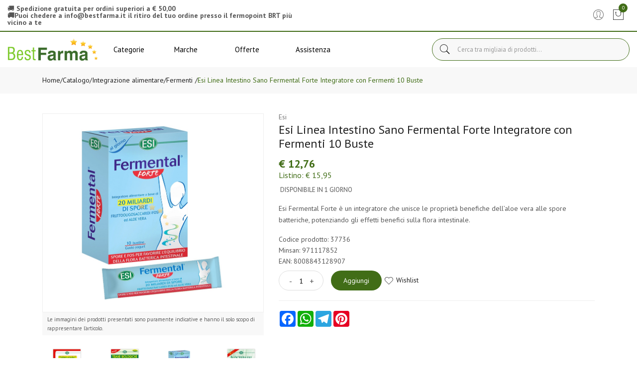

--- FILE ---
content_type: text/html
request_url: https://www.bestfarma.it/Esi-Linea-Intestino-Sano-Fermental-Forte-Integratore-con-Fermenti-10-Buste-z-37736
body_size: 20637
content:


<!doctype html>
<html class="no-js" lang="it">

<head>
	<meta http-equiv="Content-Type" content="text/html;" charset="ISO-8859-1" />
  <!--<meta http-equiv="Content-Type" content="text/html; charset=UTF-8" />-->
  
	 
				<script type="text/javascript" src="https://tps.trovaprezzi.it/javascripts/tracking-vanilla.min.js" ></script>
				<script>
				function getCookie(name) {
			    let cookieArr = document.cookie.split(";"); // Ottiene tutti i cookie come array
			
			    for(let i = 0; i < cookieArr.length; i++) {
			        let cookiePair = cookieArr[i].split("="); // Divide ogni cookie in nome e valore
			
			        // Rimuove eventuali spazi e controlla se il nome del cookie corrisponde
			        if(name == cookiePair[0].trim()) {
			            return decodeURIComponent(cookiePair[1]); // Ritorna il valore decodificato del cookie
			        }
			    }
			    // Se il cookie non viene trovato, restituisce null
			    return null;
				}	
				
				</script>
		
		<script type="application/ld+json">
		  {
		      "@context": "https://schema.org",
		      "@type": "Organization",
		      "@id": "https://www.bestfarma.it/#organization",
		      "name": "bestfarma.it",
		      "url": "https://www.bestfarma.it",
		      "areaServed":["IT"],
		      "legalName":"Punto Salute S.a.s.", 
		      "telephone":"0321/652102", 
		      "email":"info@bestfarma.it",
		      "logo": {
						"@type": "ImageObject", 
						"url": "https://www.bestfarma.it/logo/logo.png",
						"width": "380",
						"height": "270"
				},
		      "sameAs":[","],
		      "contactPoint": {
					"@type": "ContactPoint",
					"telephone": "0321/652102",
					"email": "info@bestfarma.it",
					"contactType": "sales",
					"availableLanguage": "Italian"
		      },
		      "image": {
		        "@type": "ImageObject",
		        "url": "https://www.bestfarma.it/home-page.jpg",
		        "height": "1000",
		        "width": "1000"
		       }
		}
		</script>

		
    <meta http-equiv="x-ua-compatible" content="ie=edge">
    
  
    <title>Esi Intestino Sano Fermental Forte Integratore con... | Bestfarma.it</title>
  
    	<meta name="robots" content="index,follow" /> 
  	
		<meta property="og:title"              content="Esi Linea Intestino Sano Fermental Forte Integratore con Fermenti 10 Buste" />	
		<meta property="og:description"        content="Esi Fermental Forte è un integratore che unisce le proprietà benefiche dell’aloe vera alle spore batteriche, potenziando gli effetti benefici sulla flora intestinale." />	
		<meta property="og:url"                content="https://www.bestfarma.it/Esi-Linea-Intestino-Sano-Fermental-Forte-Integratore-con-Fermenti-10-Buste-z-37736" />
		<meta property="og:image"              content="https://www.bestfarma.it/src/29wm.php?p=BF&cat=37736.jpg" />
		
	
								<meta name="description" content="In promozione a 12,76€ invece di 15,95€ (sconto 20%). | EAN 8008843128907">
								
						
    <meta name="viewport" content="width=device-width, initial-scale=1, shrink-to-fit=no">
    <!-- Favicon -->
    <link rel="shortcut icon" type="image/x-icon" href="/favicon/favicon.ico">
    <link rel="apple-touch-icon" sizes="180x180" href="/favicon/apple-touch-icon.png">

		
			<link rel="icon" type="image/png" sizes="32x32" href="/favicon/favicon-32x32.png">
			<link rel="icon" type="image/png" sizes="16x16" href="/favicon/favicon-16x16.png">

    <!-- CSS ABOVE THE FOLD
	============================================ -->
    <!-- google fonts -->
		
    	<link rel="preconnect" href="https://fonts.gstatic.com">
    	<link href="https://fonts.googleapis.com/css?family=PT+Sans:400,700&display=swap" rel="stylesheet">
    	

    <!-- Bootstrap CSS -->
	
		<link rel="stylesheet" href="/src/assets/css/vendor/bootstrap.min.css">
		<!-- global style css -->
		<link rel="stylesheet" href="/src/assets/css/styleglobal6.css">
		<!-- main style css -->
		<link rel="stylesheet" href="/css/style_minify.css">
	
		<script src="https://www.google.com/recaptcha/api.js" async defer></script>
	
	<link rel="canonical" href="https://www.bestfarma.it/esi-linea-intestino-sano-fermental-forte-integratore-con-fermenti-10-buste-z-37736" />
	<!-- jQuery JS -->
	<script src="/src/assets/js/vendor/jquery-3.3.1.min.js" ></script>
	<script type="text/javascript" src="/src/assets/js/jquery-ui-1.12.1.min_minify.js" ></script>
	<!-- Modernizer JS -->
	<script src="https://ajax.googleapis.com/ajax/libs/jquery/2.2.4/jquery.min.js"></script>
	
	<!-- Login AJAX Function -->
	<script type="text/javascript">
	function checklogin3(form) {
		var usr = form.usr.value.trim();
		var pswd = form.pswd.value.trim();
		
		if (usr === "" || pswd === "") {
			alert("Inserisci username e password");
			return false;
		}
		
		$.ajax({
			type: "POST",
			url: "/src/29check_login_ajax.asp",
			data: { usr: usr, pswd: pswd },
			dataType: "html",
			success: function(response) {
				response = response.trim();
				if (response === "OK") {
					window.location.href = "/?pag=i_miei_ordini";
				} else {
					alert("Username o password non corretti");
				}
			},
			error: function(xhr, status, error) {
				console.error("Errore login:", status, error);
				alert("Errore durante il login. Riprova.");
			}
		});
		
		return false;
	}
	</script>
	 
	<script src="https://cc.cdn.civiccomputing.com/9/cookieControl-9.x.min.js"></script>
<script>
    let arrayAnaly = [];
    let arraySocial = [];

    if ('' !== ''){
    let ob = {name: "Google Analytics",url: "https://policies.google.com/technologies/types?hl=it",description: "Google Analytics"}; 
    arrayAnaly.push(ob);
    }
    if ('' !== ''){
    let ob = {name: "Google Ads",url: "https://policies.google.com/technologies/types?hl=it",description: "Google Ads"}; 
    arrayAnaly.push(ob);
    }

    if ('' !== ''){
    let ob = {name: "Facebook",url: "https://it-it.facebook.com/policies/cookies/",description: "Facebook"}; 
    arraySocial.push(ob);
    }

    if ('' !== ''){
    let ob = {name: "Sendinblue",url: "https://it.sendinblue.com/legal/cookies/",description: "Sendinblue"}; 
    arraySocial.push(ob);
    } 

    var config = {
        apiKey: '98d77df4b5a8a66fbc3035039e289bee9fb6bd6a',
        necessaryCookies: ["ncarrello", "utente", "visita", "conversioni","nascondiTimer","ASPSESSION*", "autolog", "worldz", "vis", "optiMonkClient", "optiMonkClientId", "optiMonkSession"],
        product: 'PRO_MULTISITE',
        //iabCMP: true,
        statement : {
            description: 'Per maggiori informazioni.',
            name : 'Informativa sulla privacy',
            url: '/Privacy-policy-ar-11502',
            updated : '09/01/2022'
        },
        mode: 'GDPR',
        consentCookieExpiry: '30',
        logConsent: true,
				initialState: "box",
        layout:"popup",
				text : {
				notifyTitle : "La tua scelta in merito ai cookie su questo sito.",
    		title: 'Alcuni cookie richiedono la tua attenzione.',
    		intro:  'Selezionando "Accetto", accetti l\'utilizzo di cookies e altre tecnologie per l\'elaborazione dei tuoi dati personali allo scopo di migliorare e personalizzare la tua esperienza. Utilizziamo i cookie per la personalizzazione di contenuti e annunci, l\'analisi dei dati web e per ottimizzare i nostri servizi. Puoi rifiutare il consenso selezionando "Rifiuto" o effettuare scelte piu\' dettagliate attivando o disattivando i diversi tipi di cookies elencati in basso divisi per scopo di utilizzo. Puoi modificare le tue scelte in qualsiasi momento.',
    		necessaryTitle : 'Cookies Necessari',
    		necessaryDescription : 'I cookie necessari aiutano un sito a rendersi usabile nelle sue funzioni di base.',		
			acceptSettings: 'Accetto',
			rejectSettings: 'Rifiuto',
			accept: 'Accetto',
			reject: 'Rifiuto',
			settings: "Preferenze",			
			showVendors: 'Mostra le terze parti con questa categoria',
            readMore: "leggi di piu'",			
			notifyDescription: "Utilizziamo i cookie per ottimizzare la funzionalita' del sito e offrirti la migliore esperienza possibile",
			thirdPartyTitle : 'Attenzione: alcuni cookie richiedono la tua attenzione',
			thirdPartyDescription : "Il consenso per alcuni cookie di terze parti non può essere revocato automaticamente. Si prega di seguire il link qui sotto se si desidera annullare l'iscrizione."
		},		
        optionalCookies: [
                    {
                        name: 'analisi statistiche',
                        label: 'Analisi Statistiche',
                        description: 'I cookies per le analisi statistiche ci aiutano a migliorare il nostro sito web raccogliendo e riportando informazioni sul suo utilizzo.',
                        cookies: ['_ga', '_ga*', '_gid', '_gat', '__utma', '__utmt', '__utmb', '__utmc', '__utmz', '__utmv','OTZ'],
                        vendors: arrayAnaly,
                        onAccept: function(){
                        	
                        },
                        onRevoke: function(){
                        	                             
                        }
                    },{
                    name: 'marketing',
                    label: 'Marketing e Social Sharing',
										description: 'I cookie di Marketing vengono utilizzati per tracciare i visitatori attraverso i diversi siti che navigano.',
										cookies: ['_fbp'],
                    vendors: arraySocial,              
                    onAccept : function(){
                      
                    },
                    onRevoke: function(){
                      
                    }
                },{
                    name: 'preferenze',
                    label: 'Preferenze',
                    description: 'I cookie di preferenze registrano opzioni e scelte dei visitatori.',
                    cookies: [],
                    onAccept : function(){},
                    onRevoke: function(){}
                }
        ],
        
        position: 'RIGHT',
        
        theme: 'DARK',
        branding: {
            fontColor: "#FFF",
            fontSizeTitle: "1.2em",
            fontSizeIntro: "1em",
            fontSizeHeaders: "1em",
            fontSize: "0.9em",
            backgroundColor: "#313147",
            toggleText: "#fff",
            toggleColor: "#2f2f5f",
            toggleBackground: "#111125",
            buttonIcon: 'https://www.bestfarma.it/src/assets/img/cookies3.png',
            buttonIconWidth: "10px",
            buttonIconHeight: "10px",
            removeIcon: false,
            removeAbout: true
        },
        excludedCountries: ["all"]
        
    };
    CookieControl.load(config);
    
</script>


</head>


<body>

	
	<div class="se-pre-con"></div>
	
	
<header class="header-area header-wide">
   <!-- main header start -->
   <div class="main-header d-none d-lg-block">
      <!-- header top start -->
      <div class="header-top bdr-bottom">
         <div class="container">
            <div class="row align-items-center">
               <div class="col-lg-6">
                  <div class="welcome-message">
                     <p>
                        &#128666; <strong>Spedizione gratuita per ordini superiori a &euro; 50,00</strong><br /><strong>&#128666;Puoi chedere a <a href="/cdn-cgi/l/email-protection" class="__cf_email__" data-cfemail="e980878f86a98b8c9a9d8f889b8488c7809d">[email&#160;protected]</a> il ritiro del tuo ordine presso il fermopoint BRT pi&ugrave; vicino a te</strong></span>
                        
                     </p>
                  </div>
               </div>
               <div class="col-lg-6 text-right">
                  <div class="header-configure-area">
                     <ul class="nav justify-content-end">
                        <li class="user-hover">
                           <a>                                            	
                           <i class="pe-7s-user"></i> 
                           </a>
                           <ul class="dropdown-list">
                              
                              <li><a href="/login-registrati">Accedi</a></li>
                              <li><a href="/login-registrati">Registrati</a></li>
                              <li><a href="/dati-dimenticati">Recupera dati</a></li>
                              
                           </ul>
                        </li>
                        
                        <li>
                           <a href="/carrello">
                              <i class="pe-7s-shopbag"></i>
                              <div class="notification nProdCarr">0</div>
                           </a>
                        </li>
                        
                     </ul>
                  </div>
               </div>
            </div>
         </div>
      </div>
      <!-- header top end -->
      <!-- header middle area start -->
      <div class="header-main-area sticky">
         <div class="container">
            <div class="row align-items-center position-relative">
               <!-- start logo area -->
               <div class="col-lg-2">
                  <div class="logo">
                     <a href="https://www.bestfarma.it">
                     <img src="/logo/logo.png" alt="Brand Logo">
                     </a>
                  </div>
               </div>
               <!-- start logo area -->
               <!-- main menu area start -->
               <div class="col-lg-6 position-static">
                  <div class="main-menu-area">
   <div class="main-menu">
      <!-- main menu navbar start -->
      <nav class="desktop-menu">
         <ul>
            <li class="position-static">
               <a href="#">Categorie <i class="fa fa-angle-down"></i></a>
               <ul class="megamenu dropdown">
                  <li class="mega-title">
                     <span><a href="/categorie-farmaci">Farmaci</a></span>
                     <ul>
                        <li><a style='text-align:left;' href='/ricerca-farmaci?filtrocat=39C&strnomecat=Altri Prodotti'>Altri Prodotti</a></li>
                        <li><a style='text-align:left;' href='/ricerca-farmaci?filtrocat=06C&strnomecat=Aminoacidi'>Aminoacidi</a></li>
                        <li><a style='text-align:left;' href='/ricerca-farmaci?filtrocat=30&strnomecat=Analgesici'>Analgesici</a></li>
                        <li><a style='text-align:left;' href='/ricerca-farmaci?filtrocat=32&strnomecat=Anti Fumo'>Anti Fumo</a></li>
                        <li><a href="/categorie-farmaci"><b>Vedi tutte</b></a></li>
                     </ul>
                  </li>
                  <li class="mega-title">
                     <span><a href="/Alimenti-speciali-c-53">Alimenti</a></span>
                     <ul>
                        <li><a href='/Biscotti-c-335'>Biscotti</a></li>
                        <li><a href='/Caramelle-c-336'>Caramelle</a></li>
                        <li><a href='/Condimenti-c-337'>Condimenti</a></li>
                        <li><a href='/Dolcificanti-c-222'>Dolcificanti</a></li>
                        <li><a href='/Farine-e-preparati-c-64'>Farine e preparati</a></li>
                        <li><a href="/Alimenti-speciali-c-53"><b>Vedi tutte</b></a></li>
                     </ul>
                  </li>
                  <li class="mega-title">
                     <span><a href="/Cosmesi-c-1">Cosmesi</a></span>
                     <ul>
                        <li><a href='/Capelli-c-5'>Capelli</a></li>
                        <li><a href='/Collo-e-decollete-c-13'>Collo e decollete</a></li>
                        <li><a href='/Contorno-Occhi-c-167'>Contorno Occhi</a></li>
                        <li><a href='/Corpo-c-8'>Corpo</a></li>
                        <li><a href='/Gambe-c-118'>Gambe</a></li>
                        <li><a href="/Cosmesi-c-1"><b>Vedi tutte</b></a></li>
                     </ul>
                  </li>
                  <li class="mega-title">
                     <span><a href="/Elettromedicali-c-33">Elettromedicali</a></span>
                     <ul>
                        <li><a href='/Dispositivi-Aerosol-c-34'>Dispositivi Aerosol</a></li>
                        <li><a href='/Dispositivi-Glicemia-c-36'>Dispositivi Glicemia</a></li>
                        <li><a href='/Dispositivi-Igiene-Orale-c-301'>Dispositivi Igiene Orale</a></li>
                        <li><a href='/Dispositivi-Pressione-c-35'>Dispositivi Pressione</a></li>
                        <li><a href='/Dispositivi-Temperatura-c-37'>Dispositivi Temperatura</a></li>
                        <li><a href="/Elettromedicali-c-33"><b>Vedi tutte</b></a></li>
                     </ul>
                  </li>
                  <li class="mega-title">
                     <span><a href="/Integrazione-alimentare-c-17">Integratori</a></span>
                     <ul>
                        <li><a href='/Coadiuvanti-Peso-corporeo-c-19'>Coadiuvanti Peso corporeo</a></li>
                        <li><a href='/Dispositivi-medici-integratori-c-308'>Dispositivi medici integratori</a></li>
                        <li><a href='/Fermenti-c-107'>Fermenti </a></li>
                        <li><a href='/Integratori-c-18'>Integratori</a></li>
                        <li><a href='/Naturali-e-Fitoterapici-c-285'>Naturali e Fitoterapici</a></li>
                        <li><a href="/Integrazione-alimentare-c-17"><b>Vedi tutte</b></a></li>
                     </ul>
                  </li>
               </ul>
            </li>
            <li class="position-static">
               <a href="#">Marche <i class="fa fa-angle-down"></i></a>
               <ul class="megamenu dropdown">
                  <li class="mega-title" style="flex-basis: 50%;">
                     <span style="display: block;width: 60px;"><a href="/marche">Parafarmaci</a></span>
                     <ul style='width:25%;float:left;'>
                        <li><a href='/Cosmetici-Magistrali-mz-600'>Cosmetici Magistrali</a></li>
                        <li><a href='/Pharcos-mz-601'>Pharcos</a></li>
                        <li><a href='/Chefaro-mz-614'>Chefaro</a></li>
                        <li><a href='/Esi-mz-615'>Esi</a></li>
                        <li><a href='/Humana-Italia-mz-2375'>Humana Italia</a></li>
                     </ul>
                     <ul style='width:25%;float:left;'>
                        <li><a href='/MDM-mz-624'>MDM</a></li>
                        <li><a href='/Aboca-mz-157'>Aboca</a></li>
                        <li><a href='/L-Erbolario-mz-497'>L'Erbolario</a></li>
                        <li><a href='/A-Derma-mz-3995'>A-Derma</a></li>
                        <li><a href='/Ducray-Linea-Viso-Corpo-mz-919'>Ducray Linea Viso Corpo</a></li>
                     </ul>
                     <ul style='width:25%;float:left;'>
                        <li><a href='/Anatrofine-mz-707'>Anatrofine</a></li>
                        <li><a href='/Difa-Cooper-mz-2118'>Difa Cooper</a></li>
                        <li><a href='/Apaxil-mz-738'>Apaxil</a></li>
                        <li><a href='/Guna-mz-631'>Guna</a></li>
                        <li><a href='/Planta-Medica-mz-206'>Planta Medica</a></li>
                     </ul>
                     <ul style='width:25%;float:left;'>
                        <li><a href='/Curaden-Healthcare-mz-2315'>Curaden Healthcare</a></li>
                        <li><a href='/Dermofarma-mz-746'>Dermofarma</a></li>
                        <li><a href='/L.E.D.I.-mz-749'>L.E.D.I.</a></li>
                        <li><a href='/Buccagel-mz-750'>Buccagel</a></li>
                        <li><a href='/marche'><b>Vedi tutte</b></a></li>
                     </ul>
                  </li>
                  <li class="mega-title" style="flex-basis: 50%;">
                     <span style="display: block;width: 60px;"><a href="/marchef">Farmaci</a></span>
                     <ul style='width:33.3%;float:left;'>
                        <li><a style='text-align:left;' href='/A.Menarini-Ind.Farm.Riun.Srl-mf-1324'>A.Menarini Ind....</a></li>
                        <li><a style='text-align:left;' href='/Abc-Farmaceutici-Spa-mf-1327'>Abc Farmaceutic...</a></li>
                        <li><a style='text-align:left;' href='/Abiogen-Pharma-Spa-mf-1355'>Abiogen Pharma </a></li>
                        <li><a style='text-align:left;' href='/Acarpia-Farmaceutici-Srl-mf-2133'>Acarpia Farmace...</a></li>
                        <li><a style='text-align:left;' href='/Aeffe-Farmaceutici-Srl-mf-1429'>Aeffe Farmaceut...</a></li>
                     </ul>
                     <ul style='width:33.3%;float:left;'>
                        <li><a style='text-align:left;' href='/Aesculapius-Farmaceutici-Srl-mf-1373'>Aesculapius Far...</a></li>
                        <li><a style='text-align:left;' href='/Akkadeas-Pharma-Srl-mf-1484'>Akkadeas Pharma...</a></li>
                        <li><a style='text-align:left;' href='/Alcon-Italia-Spa-mf-1449'>Alcon Italia </a></li>
                        <li><a style='text-align:left;' href='/Alfasigma-Spa-mf-1784'>Alfasigma </a></li>
                        <li><a style='text-align:left;' href='/Allergan-Spa-mf-1391'>Allergan </a></li>
                     </ul>
                     <ul style='width:33.3%;float:left;'>
                        <li><a style='text-align:left;' href='/Alliance-Pharma-Srl-mf-1321'>Alliance Pharma...</a></li>
                        <li><a style='text-align:left;' href='/Almirall-Spa-mf-1457'>Almirall </a></li>
                        <li><a style='text-align:left;' href='/Almus-Srl-mf-1401'>Almus </a></li>
                        <li><a style='text-align:left;' href='/Amdipharm-Ltd-mf-1416'>Amdipharm </a></li>
                        <li><a href='/marchef'><b>Vedi tutte</b></a></li>
                     </ul>
                  </li>
               </ul>
            </li>
            <li>
               <a href="/ricerca-prodotti?strpro=offerte">Offerte <i class="fa fa-angle-down"></i></a>
               <ul class="dropdown">
                  <li><a href="/ricerca-prodotti?strpro=offerte">Parafarmaci in promozione</a></li>
                  <li><a href="/ricerca-farmaci?strpro=offerte">Farmaci in promozione</a></li>
                  <li><a href="/ricerca-prodotti?strpro=bestseller">Parafarmaci pi&ugrave; venduti</a></li>
                  <li><a href="/ricerca-farmaci?strpro=bestseller">Farmaci pi&ugrave; venduti</a></li>
               </ul>
            </li>
            <li><a href="/contatti">Assistenza</a></li>
         </ul>
      </nav>
      <!-- main menu navbar end -->
   </div>
</div>
               </div>
               <!-- main menu area end -->
               <!-- mini cart area start -->
                        
                        <div class="col-lg-4 wrapper_ricerca">
                            <div class="">
                                <form name="formricerca" class="header-search-box" method="get" action="/ricerca-prodotti">
                                    <input type="text" placeholder="Cerca tra migliaia di prodotti..." class="header-search-field" value="" id="strpropar" name="strpro" maxLength=40>
                                    <button class="header-search-btn"><i class="pe-7s-search"></i></button>
                                </form>
                            </div>   
                        </div>
                        <!-- mini cart area end -->
            </div>
         </div>
      </div>
      <!-- header middle area end -->
   </div>
   <!-- main header start -->
   <!-- mobile header start -->
   <div class="mobile-header d-lg-none d-md-block sticky">
      <!--mobile header top start -->
      <div class="container-fluid">
         <div class="row align-items-center">
            <div class="col-12">
               <div class="mobile-main-header">
                  <div class="mobile-logo">
                     <a href="https://www.bestfarma.it">
                     <img src="/logo/logo.png" alt="Brand Logo">
                     </a>
                  </div>
                  <div class="mobile-menu-toggler">
                     <div class="mini-cart-wrap">
                        <a href="/carrello">
                           <i class="pe-7s-shopbag"></i>
                           <div class="notification nProdCarr">0</div>
                        </a>
                     </div>
                     <button class="mobile-menu-btn">
                     <i class="pe-7s-search" style="font-size:25px;"></i>
                     </button>
                     <button class="mobile-menu-btn">
                     <span></span>
                     <span></span>
                     <span></span>
                     </button>
                  </div>
               </div>
            </div>
            <div class="col-lg-12">
                <div class="welcome-message">
                    <p class="text-center py-3">
                        &#128666; <strong>Spedizione gratuita per ordini superiori a &euro; 50,00</strong><br /><strong>&#128666;Puoi chedere a <a href="/cdn-cgi/l/email-protection" class="__cf_email__" data-cfemail="036a6d656c43616670776562716e622d6a77">[email&#160;protected]</a> il ritiro del tuo ordine presso il fermopoint BRT pi&ugrave; vicino a te</strong></span>
                        
                    </p>
                </div>
            </div>
         </div>
      </div>
      <!-- mobile header top start -->
   </div>
   <!-- mobile header end -->
   <!-- mobile header end -->
   <!-- offcanvas mobile menu start -->
   <!-- off-canvas menu start -->
   <aside class="off-canvas-wrapper">
      <div class="off-canvas-overlay"></div>
      <div class="off-canvas-inner-content">
         <div class="btn-close-off-canvas">
            <i class="pe-7s-close"></i>
         </div>
         <div class="off-canvas-inner">
            <!-- search box start -->
            <div class="search-box-offcanvas">					   
					<form name="formricerca" class="header-search-box" method="get" action="/ricerca-prodotti">
                  <input type="text" placeholder="Cerca tra migliaia di prodotti..." class="header-search-field" value="" id="strpropar" name="strpro" maxLength=40>
                  <button class="header-search-btn" style="left:190px;"><i class="pe-7s-search"></i></button>
               </form>                                                                     
				</div>
            <!-- search box end -->
            <!-- mobile menu start -->
                    <div class="mobile-navigation">

                        <!-- mobile menu navigation start -->
                        <nav>
                            <ul class="mobile-menu">
                                <li class="menu-item-has-children"><a href="#">Sfoglia catalogo</a>
                                    <ul class="megamenu dropdown">
                                         
		                                        <li class="mega-title menu-item-has-children"><a href="#">Farmaci</a>
		                                            <ul class="dropdown">
		                                                <li><a style='text-align:left;' href='/ricerca-farmaci?filtrocat=39C&strnomecat=Altri Prodotti'>Altri Prodotti</a></li><li><a style='text-align:left;' href='/ricerca-farmaci?filtrocat=06C&strnomecat=Aminoacidi'>Aminoacidi</a></li><li><a style='text-align:left;' href='/ricerca-farmaci?filtrocat=30&strnomecat=Analgesici'>Analgesici</a></li><li><a style='text-align:left;' href='/ricerca-farmaci?filtrocat=32&strnomecat=Anti Fumo'>Anti Fumo</a></li>
		                               								  <li><a href="/categorie-farmaci"><b>Vedi tutte</b></a></li>
		                                            </ul>
		                                        </li>
																				
                                        <li class="mega-title menu-item-has-children"><a href="#">Alimenti</a>
                                            <ul class="dropdown">
																										<li><a href='/Biscotti-c-335'>Biscotti</a></li><li><a href='/Caramelle-c-336'>Caramelle</a></li><li><a href='/Condimenti-c-337'>Condimenti</a></li><li><a href='/Dolcificanti-c-222'>Dolcificanti</a></li><li><a href='/Farine-e-preparati-c-64'>Farine e preparati</a></li>
										                                <li><a href="/Alimenti-speciali-c-53"><b>Vedi tutte</b></a></li>
												</ul>
                                        </li>
                                        <li class="mega-title menu-item-has-children"><a href="#">Cosmesi</a>
                                            <ul class="dropdown">
                                                <li><a href='/Capelli-c-5'>Capelli</a></li><li><a href='/Collo-e-decollete-c-13'>Collo e decollete</a></li><li><a href='/Contorno-Occhi-c-167'>Contorno Occhi</a></li><li><a href='/Corpo-c-8'>Corpo</a></li><li><a href='/Gambe-c-118'>Gambe</a></li>
                                								<li><a href="/Cosmesi-c-1"><b>Vedi tutte</b></a></li>
                                            </ul>
                                        </li>
                                        <li class="mega-title menu-item-has-children"><a href="#">Elettromedicali</a>
                                            <ul class="dropdown">
                                                <li><a href='/Dispositivi-Aerosol-c-34'>Dispositivi Aerosol</a></li><li><a href='/Dispositivi-Glicemia-c-36'>Dispositivi Glicemia</a></li><li><a href='/Dispositivi-Igiene-Orale-c-301'>Dispositivi Igiene Orale</a></li><li><a href='/Dispositivi-Pressione-c-35'>Dispositivi Pressione</a></li><li><a href='/Dispositivi-Temperatura-c-37'>Dispositivi Temperatura</a></li>
                              								  <li><a href="/Elettromedicali-c-33"><b>Vedi tutte</b></a></li>
                                            </ul>
                                        </li>
                                        <li class="mega-title menu-item-has-children"><a href="#">Integratori</a>
                                            <ul class="dropdown">
                                                <li><a href='/Coadiuvanti-Peso-corporeo-c-19'>Coadiuvanti Peso corporeo</a></li><li><a href='/Dispositivi-medici-integratori-c-308'>Dispositivi medici integratori</a></li><li><a href='/Fermenti-c-107'>Fermenti </a></li><li><a href='/Integratori-c-18'>Integratori</a></li><li><a href='/Naturali-e-Fitoterapici-c-285'>Naturali e Fitoterapici</a></li>
                                								<li><a href="/Integrazione-alimentare-c-17"><b>Vedi tutte</b></a></li>
                                            </ul>
                                        </li>
                                    </ul>
                                </li>
                                
                                <li class="menu-item-has-children"><a href="#">Offerte</a>
                                    <ul class="megamenu dropdown">
                                        <li><a href="/ricerca-prodotti?strpro=offerte">Parafarmaci in promozione</a></li>
																			  
																				   <li><a href="/ricerca-farmaci?strpro=offerte">Farmaci in promozione</a></li>
																				
																		   	<li><a href="/ricerca-prodotti?strpro=bestseller">Parafarmaci pi&ugrave; venduti</a></li>
																			  
																		   		<li><a href="/ricerca-farmaci?strpro=bestseller">Farmaci pi&ugrave; venduti</a></li>
																				
                                    </ul>
                                    
                                </li>
                                 <li><a href="/marche">Marche</a></li>
                                 
                                <li><a href="/contatti">Assistenza clienti</a></li>
                            </ul>
                        </nav>
                        <!-- mobile menu navigation end -->
                    </div>
                    <!-- mobile menu end -->
            <div class="mobile-settings">
               <ul class="nav">
                  <li>
                     <div class="dropdown mobile-top-dropdown">
                        <a href="#" class="dropdown-toggle" id="myaccount" data-toggle="dropdown" aria-haspopup="true" aria-expanded="false">
                        Il mio account
                        <i class="fa fa-angle-down"></i>
                        </a>
                        <div class="dropdown-menu" aria-labelledby="myaccount">
                           
                           <a class="dropdown-item" href="/login-registrati">Accedi</a>
                           <a class="dropdown-item" href="/login-registrati">Registrati</a>
                           <a class="dropdown-item" href="/dati-dimenticati">Recupera dati</a>
                           
                        </div>
                     </div>
                  </li>
               </ul>
            </div>
            <!-- offcanvas widget area start -->
            <div class="offcanvas-widget-area">
               <div class="off-canvas-contact-widget">
                  <ul>
                     <li><i class="fa fa-mobile"></i>
                        <a href="tel:0321/652102">0321/652102</a>
                     </li>
                     <li><i class="fa fa-envelope-o"></i>
                        <a href="/cdn-cgi/l/email-protection#0861666e67486a6d7b7c6e697a656926617c"><span class="__cf_email__" data-cfemail="6c05020a032c0e091f180a0d1e010d420518">[email&#160;protected]</span></a>
                     </li>
                  </ul>
               </div>
               <div class="off-canvas-social-widget">                                                       
                                             
               </div>
            </div>
            <!-- offcanvas widget area end -->
         </div>
      </div>
   </aside>
   <!-- off-canvas menu end -->
   <!-- offcanvas mobile menu end -->
</header>	
	
	<!--Wrapper doofinder -->
	<div class="doofinder_wrapper">

	
<div typeof="schema:Product">
   <div property="schema:mpn" content="971117852"></div>
   <div property="schema:gtin" content="8008843128907"></div>
   <div property="schema:sku" content="37736"></div>
   <div property="schema:name" content="Esi Linea Intestino Sano Fermental Forte Integratore con Fermenti 10 Buste"></div>
   <div property="schema:description" content="Esi Fermental Forte è un integratore che unisce le proprietà benefiche dell’aloe vera alle spore batteriche, potenziando gli effetti benefici sulla flora intestinale."></div>
   <div rel="schema:image" resource="https://www.bestfarma.it/src/29wm.php?p=BF&cat=37736.jpg"></div>
   <div property="schema:category" content="Integrazione alimentare>Fermenti"></div>
   <div rel="schema:brand">
      <div typeof="schema:Brand">
         <div property="schema:name" content="Esi"></div>
      </div>
   </div>
   <div rel="schema:offers">
      <div typeof="schema:Offer">
         <div property="schema:price" content="12.76"></div>
         <div property="schema:availability" content="OutOfStock"></div>
         <div property="schema:priceCurrency" content="EUR"></div>
         <div property="schema:priceValidUntil" datatype="xsd:date" content="2099-12-31"></div>
         <div property="schema:url" content="https://www.bestfarma.it/Esi-Linea-Intestino-Sano-Fermental-Forte-Integratore-con-Fermenti-10-Buste-z-37736"></div>
      </div>
   </div>
</div>

<main>
   
   <!-- breadcrumb area start -->
   <div class="breadcrumb-area">
      <div class="container">
         <div class="row">
            <div class="col-12">
               <div class="breadcrumb-wrap">
                  <nav aria-label="breadcrumb">
                     <ul class="breadcrumb">
                        <li class="breadcrumb-item"><a href="/">Home</a></li>
                        <li class="breadcrumb-item" style="padding-left:0!important;"><a href=""><a style='display:inline;line-height:inherit;' href='/categorie'>Catalogo</a>/<a style='display:inline;line-height:inherit;' href='/Integrazione-alimentare-c-17'>Integrazione&nbsp;alimentare </a> / <b><a style='display:inline;line-height:inherit;' href='/Fermenti-c-17-sub-107'>Fermenti </b></a></a></li>
                        <li class="breadcrumb-item active" aria-current="page">Esi Linea Intestino Sano Fermental Forte Integratore con Fermenti 10 Buste</li>
                     </ul>
                     
                  </nav>
               </div>
            </div>
         </div>
      </div>
   </div>
           
   <!-- breadcrumb area end -->
   <!-- page main wrapper start -->
   <div class="shop-main-wrapper section-padding" style="padding-top:40px;">
      <div class="container">
         <div class="row">
            <!-- product details wrapper start -->
            <div class="col-lg-12 order-1 order-lg-2">
               <!-- product details inner end -->
               <div class="product-details-inner">
                  <div class="row">
                     <div class="col-lg-5">
                        <div class="product-large-slider" oncontextmenu="return false;">
                           <div id="img-zoom" class="pro-large-img img-zoom" style="height: 400px;    border: 1px solid #efefef;">
                              
                              <img class="intersection-observer-img" src="/src/assets/img/preloader.gif" data-src="https://www.bestfarma.it/src/29wm.php?p=BF&cat=37736.jpg"  alt="Esi Linea Intestino Sano Fermental Forte Integratore con Fermenti 10 Buste" />
                              
                           </div>
                           																											
                           <div class="pro-large-img img-zoom" style="height:400px;border: 1px solid #efefef;">
                              <img style="cursor:pointer;" data-toggle="modal" href="#zoomAggiuntiva" onClick ="document.getElementById('img_scheda').src = document.getElementById('aggiuntiva_grande2').src;" id="aggiuntiva_grande2" style="display:none;" alt="Esi Linea Intestino Sano Fermental Forte Integratore con Fermenti 10 Buste" />
                           </div>
                           																											
                           <div class="pro-large-img img-zoom" style="height:400px;border: 1px solid #efefef;">
                              <img style="cursor:pointer;" data-toggle="modal" href="#zoomAggiuntiva" onClick ="document.getElementById('img_scheda').src = document.getElementById('aggiuntiva_grande3').src;" id="aggiuntiva_grande3" style="display:none;" alt="Esi Linea Intestino Sano Fermental Forte Integratore con Fermenti 10 Buste" />
                           </div>
                           																											
                           <div class="pro-large-img img-zoom" style="height:400px;border: 1px solid #efefef;">
                              <img style="cursor:pointer;" data-toggle="modal" href="#zoomAggiuntiva" onClick ="document.getElementById('img_scheda').src = document.getElementById('aggiuntiva_grande4').src;" id="aggiuntiva_grande4" style="display:none;" alt="Esi Linea Intestino Sano Fermental Forte Integratore con Fermenti 10 Buste" />
                           </div>
                           																											
                           <div class="pro-large-img img-zoom" style="height:400px;border: 1px solid #efefef;">
                              <img style="cursor:pointer;" data-toggle="modal" href="#zoomAggiuntiva" onClick ="document.getElementById('img_scheda').src = document.getElementById('aggiuntiva_grande5').src;" id="aggiuntiva_grande5" style="display:none;" alt="Esi Linea Intestino Sano Fermental Forte Integratore con Fermenti 10 Buste" />
                           </div>
                           																											
                           <div class="pro-large-img img-zoom" style="height:400px;border: 1px solid #efefef;">
                              <img style="cursor:pointer;" data-toggle="modal" href="#zoomAggiuntiva" onClick ="document.getElementById('img_scheda').src = document.getElementById('aggiuntiva_grande6').src;" id="aggiuntiva_grande6" style="display:none;" alt="Esi Linea Intestino Sano Fermental Forte Integratore con Fermenti 10 Buste" />
                           </div>
                           
                        </div>
                        
                        <div class="text_prodotti">
                           Le immagini dei prodotti presentati sono puramente indicative e hanno il solo scopo di rappresentare l'articolo.
                        </div>
                        
                        <div class="pro-nav slick-row-10 slick-arrow-style" oncontextmenu="return false;">
                           
                           <div class="pro-nav-thumb" onClick = "document.getElementById('aggiuntiva_grande2').src = '/src/img.aspx?p=BF&f=p670_2.jpg&c=100&w=800&h=800&e';document.getElementById('aggiuntiva_grande2').style.display = 'block';" ontouchstart = "document.getElementById('aggiuntiva_grande2').src = '/src/img.aspx?p=BF&f=p670_2.jpg&c=100&w=800&h=800&e';document.getElementById('aggiuntiva_grande2').style.display = 'block';">																															
                              <img style="" src="https://www.bestfarma.it/src/29wm.php?p=BF&cat=37736.jpg" alt="Esi Linea Intestino Sano Fermental Forte Integratore con Fermenti 10 Buste" />															
                           </div>
                           
                           <div id="id2" class="pro-nav-thumb" onClick = "document.getElementById('aggiuntiva_grande2').src = '/src/img.aspx?p=BF&f=p670_2.jpg&c=100&w=800&h=800&e';document.getElementById('aggiuntiva_grande2').style.display = 'block';document.getElementById('aggiuntiva_grande1').style.display = 'none';" ontouchstart = "document.getElementById('aggiuntiva_grande2').src = '/src/img.aspx?p=BF&f=p670_2.jpg&c=100&w=800&h=800&e';document.getElementById('aggiuntiva_grande2').style.display = 'block';">
                              <img src="/src/img.aspx?p=BF&f=p670_2.jpg&c=100&w=200&h=200&e" alt="Esi Linea Intestino Sano Fermental Forte Integratore con Fermenti 10 Buste"/>
                           </div>
                           
                           <div id="id3" class="pro-nav-thumb" onClick = "document.getElementById('aggiuntiva_grande3').src = '/src/img.aspx?p=BF&f=p670_3.jpg&c=100&w=800&h=800&e';document.getElementById('aggiuntiva_grande3').style.display = 'block';document.getElementById('aggiuntiva_grande2').style.display = 'none';" ontouchstart = "document.getElementById('aggiuntiva_grande3').src = '/src/img.aspx?p=BF&f=p670_3.jpg&c=100&w=800&h=800&e';document.getElementById('aggiuntiva_grande3').style.display = 'block';">
                              <img src="/src/img.aspx?p=BF&f=p670_3.jpg&c=100&w=200&h=200&e" alt="Esi Linea Intestino Sano Fermental Forte Integratore con Fermenti 10 Buste"/>
                           </div>
                           
                           <div id="id4" class="pro-nav-thumb" onClick = "document.getElementById('aggiuntiva_grande4').src = '/src/img.aspx?p=BF&f=p670_4.jpg&c=100&w=800&h=800&e';document.getElementById('aggiuntiva_grande4').style.display = 'block';document.getElementById('aggiuntiva_grande3').style.display = 'none';" ontouchstart = "document.getElementById('aggiuntiva_grande4').src = '/src/img.aspx?p=BF&f=p670_4.jpg&c=100&w=800&h=800&e';document.getElementById('aggiuntiva_grande4').style.display = 'block';">
                              <img src="/src/img.aspx?p=BF&f=p670_4.jpg&c=100&w=200&h=200&e" alt="Esi Linea Intestino Sano Fermental Forte Integratore con Fermenti 10 Buste"/>
                           </div>
                           
                           <div id="id5" class="pro-nav-thumb" onClick = "document.getElementById('aggiuntiva_grande5').src = '/src/img.aspx?p=BF&f=p670_5.jpg&c=100&w=800&h=800&e';document.getElementById('aggiuntiva_grande5').style.display = 'block';document.getElementById('aggiuntiva_grande4').style.display = 'none';" ontouchstart = "document.getElementById('aggiuntiva_grande5').src = '/src/img.aspx?p=BF&f=p670_5.jpg&c=100&w=800&h=800&e';document.getElementById('aggiuntiva_grande5').style.display = 'block';">
                              <img src="/src/img.aspx?p=BF&f=p670_5.jpg&c=100&w=200&h=200&e" alt="Esi Linea Intestino Sano Fermental Forte Integratore con Fermenti 10 Buste"/>
                           </div>
                           
                           <div id="id6" class="pro-nav-thumb" onClick = "document.getElementById('aggiuntiva_grande6').src = '/src/img.aspx?p=BF&f=p670_6.jpg&c=100&w=800&h=800&e';document.getElementById('aggiuntiva_grande6').style.display = 'block';document.getElementById('aggiuntiva_grande5').style.display = 'none';" ontouchstart = "document.getElementById('aggiuntiva_grande6').src = '/src/img.aspx?p=BF&f=p670_6.jpg&c=100&w=800&h=800&e';document.getElementById('aggiuntiva_grande6').style.display = 'block';">
                              <img src="/src/img.aspx?p=BF&f=p670_6.jpg&c=100&w=200&h=200&e" alt="Esi Linea Intestino Sano Fermental Forte Integratore con Fermenti 10 Buste"/>
                           </div>
                           
                        </div>
                     </div>
                     <div class="col-lg-7">
                        <div class="product-details-des">
                           <div class="manufacturer-name">
                              
                              <a href="/Esi-mz-670" >
                              Esi
                              </a>
                           </div>
                           
                           	<h1 class="product-name">Esi Linea Intestino Sano Fermental Forte Integratore con Fermenti 10 Buste</h1>
                           
                           <div class="ratings d-flex">
                              
                           </div>
                           <div id="priceBoxId" class="price-box ">
                              <span class="price-regular">&euro; <b id="price">12,76</b></span>
                              	
                              <div class="link pt-1 listinoClass">Listino: &euro; 15,95</div>
                              
                           </div>
                           
                        <div class="availability">
                           
                           <i class="label label-warning"></i>
                           <span>Disponibile in 1 giorno</span>
                           
                        </div>
                        																																		
                        <p class="pro-desc" style="clear:left" >Esi Fermental Forte è un integratore che unisce le proprietà benefiche dell’aloe vera alle spore batteriche, potenziando gli effetti benefici sulla flora intestinale.</p>
                        <div class="product-identity">
                           <p class="manufacturer-name">Codice prodotto: 37736</p>
                           
                           <p class="manufacturer-name">Minsan: <span id="Minsan">971117852</span></p>
                           
                           <p class="manufacturer-name">EAN: 8008843128907</p>
                           
                        </div>
                        
                        <div id="quantityCartBoxId" class="quantity-cart-box d-flex align-items-center" style="margin-top:12px; ">
                           <div class="quantity">
                              <div id="pro-qty" class="pro-qty">
                                 <form name="compra">
                                    <span class="dec qtybtn" onClick="avvisoCarrello('9999', 'avviso_qta', compra.count.value, 'button_prod_carr', 'dec');">-</span>
                                    <input type="count" value="1" name="count" onChange="javascript:avvisoCarrello('9999', 'avviso_qta', compra.count.value, 'button_prod_carr');">
                                    <span class="inc qtybtn" onClick="avvisoCarrello('9999', 'avviso_qta', compra.count.value, 'button_prod_carr', 'inc');">+</span>
                                 </form>
                              </div>
                           </div>
                           <div class="action_link">
                              <a id ="button_prod_carr" class="btn btn-cart2" href="javascript:if(avvisoCarrello('9999', 'avviso_qta', compra.count.value, 'button_prod_carr')){inCarr(37736, 'Esi Linea Intestino Sano Fermental Forte Integratore con Fermenti 10 Buste', compra.count.value, 'https://www.bestfarma.it/src/29wm.php?p=BF&cat=37736.jpg',$('#price').html());}">Aggiungi</a>
                              
                              <div class="useful-links" style="display:inline;">
                                 <a href="javascript:insWish('i', '37736', '','','', 'https://www.bestfarma.it/src/29wm.php?p=BF&cat=37736.jpg');" data-toggle="tooltip" title="Aggiungi alla wishlist"><i class="pe-7s-like"></i>Wishlist</a>
                              </div>
                              																									
                           </div>
                        </div>
                        
                        <div id="avviso_qta" class="formValidationError" >La quantit&agrave; massima acquistabile &egrave; 9999, inserisci la quantit&agrave; corretta per aggiungere al carrello.</div>
                        	
                        <div class="like-icon">
                           <!-- AddToAny BEGIN -->
                           <div class="a2a_kit a2a_kit_size_32 a2a_default_style">
                              
                              <a class="a2a_button_facebook"></a>
                              <!--<a class="a2a_button_twitter"></a>-->
                              <a class="a2a_button_whatsapp"></a>
                              <a class="a2a_button_telegram"></a>
                              <a class="a2a_button_pinterest"></a>													
                              
                           </div>
                           <script data-cfasync="false" src="/cdn-cgi/scripts/5c5dd728/cloudflare-static/email-decode.min.js"></script><script async src="https://static.addtoany.com/menu/page.js"></script>
                           <!-- AddToAny END -->
                        </div>
                        											
                     </div>
                  </div>
               </div>
            </div>
            <!-- product details inner end -->
            
            <!-- product details reviews start -->
            <div class="product-details-reviews section-padding pb-0" id="gruppi">
               <div class="row">
                  <div class="col-lg-12">
                     
                     <div class="product-review-info">
                        <ul class="nav review-tab">
                           <li>
                              <a class="active" data-toggle="tab" href="#tab_one">Descrizione</a> 
                           </li>
                           <li>
                              <a data-toggle="tab" href="#tab_two">Informazioni sulla spedizione</a>
                           </li>
                           									
                        </ul>
                        <div class="tab-content reviews-tab">
                           <div class="tab-pane fade show active" id="tab_one">
                              <div class="tab-one"
                                  
                                 oncontextmenu="return false" onselectstart="return(false);" onmousedown="return(false);"  ondragstart="return false"
                                 
                                 >
                                 <p>
                                    <p><strong></strong><strong><h3>Indicazioni Generali</h3></strong><br />Prodotti naturali di elevata qualit&agrave;, che offrono soluzioni a tanti piccoli e grandi problemi di salute, aiutando l'organismo a mantenersi sano ed in forma. La gamma di prodotti copre tutte le tipologie: dai prodotti per i dolori articolari al benessere degli occhi, dall'igiene orale agli integratori.<br /><br /> <strong><h3>Filosofia</h3></strong><br />L'esperienza maturata in oltre trentacinque anni di attivit&agrave;, grazie al costante impegno posto nella ricerca scientifica, nello sviluppo di prodotti validi, nell&rsquo;innovazione di formulazioni, oltre che una severa selezione ed un accurato controllo delle materie prime hanno portato la ESI spa ad attestarsi tra le prime ditte produttrici.<br />La ESI, societ&agrave; che opera nel settore dei prodotti fitoterapici, dietetici ed integratori alimentari, viene costituita nel 1975, dall'attuale Presidente, Antonio Maria Galleano.<br />Inizialmente il marchio ESI spa identificava una linea di formulazioni brevettate importate dalla Svizzera.<br />In breve &egrave; arrivata la scelta di produrre in proprio creando nuove formulazioni in linea con le tendenze scientifiche e le necessit&agrave; del mercato.<br />La qualita' dei prodotti &egrave; la prima regola aziendale e si realizza nella scelta e nell'impiego di materie prime selezionate; nei controlli di qualit&agrave; rigorosi realizzati in laboratori specificamente attrezzati; negli standard ai pi&ugrave; alti livelli qualitativi, grazie ai moderni impianti diproduzione e controllo.<br />Gli standard di produzione, ai pi&ugrave; alti livelli qualitativi, sono il frutto di impianti di produzione di ultima generazione e di una ricerca, sviluppo e controllo che avvengono in laboratori che sono allo stato dell&rsquo;arte.<br />Gli scrupolosi controlli ESI iniziano dalle materie prime, il Laboratorio di Controllo Qualit&agrave; si occupa direttamente di analisi organolettiche, chimico-fisiche e microbiologiche.<br />Per offrire prodotti di elevata qualit&agrave; ed assoluta sicurezza.<br /><br /><strong><h3>Specifiche prodotto</h3></strong><br />L&rsquo;equilibrio della flora batterica intestinale &egrave; fondamentale per il benessere generale del nostro organismo: migliora la digestione, regolarizza la funzione intestinale, contrasta lo sviluppo di batteri patogeni e rinforza il sistema immunitario.<br />Fermental&nbsp;Forte &egrave; un integratore che unisce le propriet&agrave; benefiche dell&rsquo;aloe vera alle spore batteriche, le fibre e le vitamine del gruppo B in un unico prodotto, disponibile in bustine (con 20 miliardi di spore), flaconcini e naturcaps.<br />Integratore alimentare a base di spore di Bacillus coagulans (20 miliardi di spore), Fos, Vitamine del gruppo B ed Aloe Vera.<br />Il Bacillus coagulans e i FOS risultano utili per favorire l&rsquo;equilibrio della flora batterica intestinale.<br />Le Vitamine B6 e B12 contribuiscono alla normale funzione del sistema immunitario. Granulare orosolubile in pratiche bustine, gusto yogurt.<br />Senza Coloranti artificiali, Glutine, OGM, lattosio, conservanti.<br /><br /><span><span class="hps"><strong><h3>Composizione</h3></strong><br /></span></span>Bacillus coagulans20 miliardi di spore, FOS (fruttooligosaccaridi) 460 mg<br />Aloe Vera60 mg, Vitamina B122,5 mcg, Vitamina B2 (Riboflavina)1,4 mg, Vitamina B61,4 mg, Vitamina B1 (Tiammina)1,1 mg.<br />L&rsquo;elenco degli ingredienti pu&ograve; variare. Leggere sempre gli ingredienti riportati sulle confezioni.<br /><br /><strong><h3>Modalit&agrave; D'uso</h3></strong><br />L'azienda consiglia di leggere attentamente le istruzioni all'interno della confezione.<br />Prima di utilizzare il prodotto &egrave; bene leggere attentamente l'etichetta per verificarne i contenuti.<br />Gli integratori non vanno intesi come sostituti di una dieta variata.<br />Non assumere in gravidanza.<br />Non somministrare sotto i 12 anni di et&agrave;.<br />Il prodotto deve essere tenuto fuori dalla portata dei bambini.<br />Conservare il prodotto in luogo fresco, asciutto e al riparo dalla luce.<br />La data di scadenza si riferisce al prodotto correttamente conservato, in confezione integra.<br />Non superare la dose giornaliera consigliata.<br />In caso di patologie chiedere consiglio al proprio medico prima di assumere un qualsiasi integratore.<br />Le informazioni contenute nelle schede prodotto non devono in alcun modo sostituire il rapporto diretto con professionisti della salute.<br />Consultare sempre il proprio medico curante e/o farmacista prima di acquistare alcun prodotto in modo autonomo.<br />Le informazioni riportate non devono in alcun modo sostituire il rapporto diretto tra professionista della salute e paziente.<br /><br /><strong> <h3>Tipo di confezionamento</h3></strong><br />Confezione con 10 buste.</p>
                                 <script>
                                    function toggledescr(){
                                    	if (document.getElementById("leggitutto_div1").style.display == "block"){
                                    		document.getElementById("leggitutto_div1").style.display = "none";
                                    		document.getElementById("leggitutto_div1").style.visibility = "hidden";
                                    		document.getElementById("leggitutto_div2").style.display = "block";
                                    		document.getElementById("leggitutto_div1").style.opacity = 0;
                                    		document.getElementById("leggitutto_div2").style.opacity = 1;
                                    		document.getElementById("leggitutto_div2").style.visibility = "visible";
                                    		document.getElementById("leggitutto_button").innerHTML = "Leggi meno";
                                    	}
                                    	else{
                                    		document.getElementById("leggitutto_div1").style.display = "block";
                                    		document.getElementById("leggitutto_div2").style.display = "none";
                                    		document.getElementById("leggitutto_div2").style.opacity = 0;
                                    		document.getElementById("leggitutto_div1").style.opacity = 1;
                                    		document.getElementById("leggitutto_div2").style.visibility = "hidden";
                                    		document.getElementById("leggitutto_div1").style.visibility = "visible";
                                    		document.getElementById("leggitutto_button").innerHTML = "Leggi tutto";
                                    	}
                                    } 
                                 </script>
                                 </p>			
													
													
													
 														  
                              </div>
                              
                                 
                                 <div id="sicurezza">
                                    <br><br><strong class="h5"><b>Informazioni sulla sicurezza</b></strong>
                                    <br>
                                    <br>
                                    <ul>
                                       <li id="gpsr1"></li>
                                       <li id="gpsr2"></li>
                                       <li id="gpsr3"></li>
                                    <ul>
                                 </div>
                                 	
                              		
                           </div>
                           <div class="tab-pane fade" id="tab_two">
                              <p><h5>Questo prodotto &egrave; disponibile in 1 giorno</h5><br>Il valore esprime il tempo medio necessario perch&egrave; il prodotto sia disponibile in magazzino dal momento del tuo ordine. Sar&agrave; poi necessario attendere il tempo necessario per la spedizione che &egrave; normalmente di 1-2 giorni.<br><br><h5>Consegna a domicilio</h5><br>Se tutti i prodotti nel carrello sono disponibili, il pacco sar&agrave; inviato in 1-2 giorni lavorativi, ma questi tempi possono variare in base alla presenza di promozioni attive al momento dell'ordine o per cause di forza maggiore come condizioni atmosferiche e scioperi. Per spedizioni nazionali, il corriere consegna entro 1 giorno dalla data di evasione dal nostro magazzino (2 giorni in provincia e in alcune citt&agrave;). Il costo della spedizione nazionale a mezzo corriere espresso &egrave; di 4,5 &euro; (escluso le destinazioni speciali). </b><b>Per importi superiori a 50,01 &euro; la spedizione &egrave; gratuita.</b><br />Nel carrello i costi di spedizione sono calcolati automaticamente, anche per le isole minori, Venezia, Livigno e altre destinazioni speciali, incluso le spedizioni internazionali.</p>
                           </div>
                           		
                        </div>
                     </div>
                  </div>
               </div>
            </div>
            <!-- product details reviews end -->
         </div>
         <!-- product details wrapper end -->
      </div>
   </div>
   </div>
   <!-- page main wrapper end -->
   			
   <div id="visti_carousel">
      <div></div>
   </div>
   
   <div id="acqanche_carousel"><div></div></div>
   <div class="modal" id="win_avvisami">
      <div class="modal-dialog modal-lg modal-dialog-centered" style="max-width: 700px;">
         <div class="modal-content">
            <div class="modal-header">
               <button type="button" class="close" data-dismiss="modal" style="">x</button>
            </div>
            <div class="modal-body">
               <!-- product details inner end -->
               <div class="product-details-inner">
                  <div class="row">
                     <div class="col-lg-10">
                        <h6 style="margin-top: 20px;">Inserisci i tuoi dati, ti invieremo una sola email quando questo prodotto sar&agrave; nuovamente disponibile in magazzino.</h6>
                        <form name="formAvvisami" method="post">
                           <input type="hidden" name="codice" value="37736">
                           <div class="single-input-item">
                              <input name="av_email" value="" placeholder="Inserisci la tua email" value="" pattern="[A-Za-z0-9._%+-]+@[A-Za-z0-9.-]+\.[A-Za-z]{2,}$" required type="email" required>
                           </div>
                           <div class="single-input-item">
                              <input type="text" name="av_nome" placeholder="Nome" value="" required pattern="[A-Za-z ]{5,60}" maxLength="60">
                           </div>
                           <div class="single-input-item">
                              <div class="g-recaptcha" data-sitekey="6LfXU6MmAAAAAPp10sXfl4GqcuMYmdZRM0APfCQc"></div>
                              
                           </div>
                           <div class="single-input-item">
                              <div class="custom-control custom-checkbox">
                                 <input type="checkbox" class="custom-control-input" id="privacy" required>
                                 <label class="custom-control-label" for="privacy">Dichiaro di avere letto l'apposita <a class="link" target="_blank" style="text-decoration:underline;line-height: 1.4;" href="/Informativa-privacy-ar-11502">informativa sulla privacy</a> ai sensi del Regolamento (UE) 2016/679 del Parlamento Europeo e del Consiglio (GDPR).</label>                           					
                              </div>
                           </div>
                           <div class="single-input-item">
                              <button class="btn btn-sqr">Invia</button>
                           </div>
                        </form>
                     </div>
                  </div>
               </div>
               <!-- product details inner end -->
            </div>
         </div>
      </div>
   </div>
</main>
<div class="modal fade" id="zoomAggiuntiva" tabindex="-1" role="dialog" aria-labelledby="zoomAggiuntiva" aria-hidden="true">
   <div class="modal-dialog" role="document" style="width: fit-content;">
      <div class="modal-content">
         <div class="modal-body">
            <img id="img_scheda">
         </div>
         <div class="modal-footer" style="text-align:right;">
            <button type="button" class="btn btn-cart2" style="width:fit-content;" data-dismiss="modal">Chiudi</button>			
         </div>
      </div>
   </div>
</div>


<script>
document.addEventListener('DOMContentLoaded', function () {
    const minscode = '971117852';
    let emptyCount = 0;
    
    if (!minscode) {
        document.querySelectorAll('[id^=gpsr]').forEach(element => {
            element.innerHTML = "Inserire un codice MINSAN valido.";
        });
        document.getElementById('sicurezza').style.display = 'block';
        return;
    }

    function fetchData(elementId, url, label) {
        const element = document.getElementById(elementId);
        fetch(url, {
            method: 'POST',
            headers: {
                'Content-Type': 'application/x-www-form-urlencoded',
            },
            body: `minscode=${encodeURIComponent(minscode)}`,
        })
        .then(response => {
            //console.log(`Response status for ${url}:`, response.status);
            return response.json();
        })
        .then(data => {
            //console.log(`Data received from ${url}:`, data); // Stampa l'intero JSON restituito
            
            if (data.error) {
                element.innerHTML = `<p style="color: red;">Errore: ${data.error}</p>`;
            } else {
                const content = data.data || 'Nessuna informazione';
                element.innerHTML = `<p><b>${label}: </b> ${content}</p>`;
                
                if (content === 'EMPTY') {
                    emptyCount++;
                }
            }
            checkVisibility();
        })
        .catch(error => {
            //console.error(`Errore durante la chiamata a ${url}:`, error); // Stampa l'errore nella console
            //element.innerHTML = `<p style="color: red;">Errore di connessione: ${error.message}</p>`;
            checkVisibility();
        });
    }

    function checkVisibility() {
        if (emptyCount === 3) {
            document.getElementById('sicurezza').style.display = 'none';
        } else {
            document.getElementById('sicurezza').style.display = 'block';
        }
    }

    fetchData('gpsr1', '/src/29info_ditta_ajax_cs.php', 'Nome responsabile');
    fetchData('gpsr2', '/src/29info_ditta_ajax_cs2.php', 'Indirizzo responsabile');
    fetchData('gpsr3', '/src/29info_ditta_ajax_cs3.php', 'Contatto Email');
});

</script>
	 
	
    <!--Wrapper doofinder fine -->
	</div>




	

    <!-- Scroll to top start -->
    <div class="scroll-top not-visible">
        <i class="pe-7s-angle-up"></i>
    </div>
    <!-- Scroll to Top End -->

    <!-- footer area start -->
    
<footer class="footer-widget-area">
   <div class="footer-top section-padding">
      <div class="container">
         <div class="row">
            <div class="col-lg-3 col-md-6">
               <div class="widget-item">
                  <div class="widget-title">
                     <div class="widget-logo">
                        <a href="">
                        <img class="intersection-observer-img" src="/src/assets/img/preloader.gif" data-src="/logo/logo.png" alt="Bestfarma">
                        </a>
                     </div>
                  </div>
                  <div class="widget-body">
                     <p>Punto Salute S.a.s. - Corso Risorgimento 363 - 28100 Novara (NO)</p>                            
                  </div>
               </div>
            </div>
            <div class="col-lg-3 col-md-6">
               <div class="widget-item">
                  <h6 class="widget-title">Assistenza</h6>
                  <div class="widget-body">
                     <address class="contact-block">
                        <ul>
                           <li> Punto Salute S.a.s.</li>
                           <li>Partita IVA 02092490032</li>
                           <li><i class="pe-7s-mail"></i> <a href="/contatti"><u>Messaggio immediato</u> </a></li>
                           <li><i class="pe-7s-call"></i> <a href="tel:0321/652102">0321/652102</a></li>
                        </ul>
                     </address>
                  </div>
               </div>
            </div>
            <div class="col-lg-3 col-md-6">
               <div class="widget-item">
                  <h6 class="widget-title">Condizioni</h6>
                  <div class="widget-body">
                     <ul class="info-list">
                        <li>
                           <a  href="/Modalita-e-tempi-di-spedizione-ar-11501">Spedizione</a>	
                        </li>
                        <li>
                           <a  href="/Pagamenti-accettati-ar-11499">Pagamenti</a>
                        </li>
                        <li>
                           <a  href="/Condizioni-di-vendita-ar-11498">Condizioni</a>	
                        </li>
                        <li>
                           <a  href="/Privacy-policy-ar-11502">Privacy Policy</a> 
                        </li>
                        <li>
                           <a  href="/Cookie-policy-ar-1436">Cookie Policy</a> 
                        </li>
                        <li>
                           <a  href="/Pagamenti-accettati-ar-11499">Modalit&agrave; di pagamento</a> 
                        </li>
                     </ul>
                  </div>
               </div>
            </div>
            <div class="col-lg-3 col-md-6">
               <!--<div class="widget-item">
                  
                  </div>-->
               <div class="widget-body">
                  <script>
                     // document.write('<iframe class="ui-corner-all" src="https://reviews.shoppydoo.it/widget?format=tp_120x200&amp;merchantid=farmazone" height="220" width="200" scrolling="no" frameborder="0" style="padding: 5px 30px; margin: 0px; border:3px solid #EEE;background-color:#ffffff" allowtransparency="false"></iframe>');
                     //
                  </script>
               </div>
            </div>
         </div>
         
         <div class="row align-items-center mt-20" id="form_div">
            <div class="col-md-6">
               <div class="newsletter-wrapper">
                  
                  <h6 class="widget-title-text">Iscriviti alla Newsletter</h6>
                  <p>Inserisci la tua email e ricevi periodicamente promozioni e sconti esclusivi.</p>
                  <form action="#form_div" method="post" class="newsletter-inner" onSubmit="return validate2(this)">
                     <input type="hidden" name="codice" value="37736">
                     <input type="email" class="news-field" value=""  name="emailN" autocomplete="off" placeholder="Inserisci la tua email" title="Inserisci un indirizzo email valido" required maxLength=50 pattern="[A-Za-z0-9._%+-]+@[A-Za-z0-9.-]+\.[A-Za-z]{2,}$">
                     <button class="news-btn" id="mc-submit">Iscriviti</button>
                  </form>
                                           
               </div>
            </div>
            <div class="col-md-6">
               <div class="footer-payment">
                  
                  <span><img style="max-width: 51px; max-height: 38px;" class="small-logo intersection-observer-img" src="/src/assets/img/preloader.gif" data-src="/nexi/logo/paypal.png" ></span>
                  <span><img style="max-width: 51px; max-height: 38px;" class="small-logo intersection-observer-img" src="/src/assets/img/preloader.gif" data-src="/nexi/logo/visa.png" ></span>
                  <span><img style="max-width: 51px; max-height: 38px;" class="small-logo intersection-observer-img" src="/src/assets/img/preloader.gif" data-src="/nexi/logo/mastercard.png" ></span>
                  <span><img style="max-width: 51px; max-height: 38px;" class="small-logo intersection-observer-img" src="/src/assets/img/preloader.gif" data-src="/nexi/logo/maestro.png" ></span>
                                          
               </div>
            </div>
         </div>
         
      </div>
   </div>
   <div class="footer-bottom">
      <div class="container">
         <div class="row">
            <div class="col-12">
               <div class="copyright-text text-center">
                  <img class="logo_migliorshop intersection-observer-img" src="/src/assets/img/preloader.gif" data-src="/src/assets/img/banner/migliorshop.png" alt="Migliorshop - La piattaforma ecommerce per la farmacia N.1 in Italia per risultati"/>
                  <p style="display: inline-block;">Powered By <a href="https://www.migliorshop.it">Migliorshop</a> &reg; 2006 - 2026</p>
               </div>
            </div>
         </div>
      </div>
   </div>
</footer>
        
    	    
    <!-- footer area end -->
    		
		<!-- Quick view modal start -->
			<div class="modal" id="myModalx">
				<div class="modal-dialog modal-lg modal-dialog-centered" style="max-width: 500px;">
					<div class="modal-content">
						<div class="modal-header">
							<button type="button" class="close" data-dismiss="modal">&times;</button>
						</div>
						<div class="modal-body">
							<!-- product details inner end -->
							<div class="product-details-inner">
								<div class="row">
									<div class="col-lg-12" style="text-align: center;">
										<h5>Per aggiungere prodotti alla wishlist <br/>devi eseguire prima il login.</h5>
										<div style="margin:15px 0;">
											<a style="width: 100%;" class="btn btn-sqr" href="/login-registrati">Accedi o registrati</a>
										</div>
										
									</div>
								</div>
							</div> <!-- product details inner end -->
						</div>
					</div>
				</div>
			</div>
			<!-- Quick view modal end -->

	<!-- Modale avviso wishlist -->
    <div class="modal" id="modalwish">
        <div class="modal-dialog modal-lg modal-dialog-centered">
            <div class="modal-content" id="finestrawish" >
                <div class="modal-header">
                    <button type="button" class="close" data-dismiss="modal">&times;</button>
                </div>
                <div class="modal-body">
                    <!-- product details inner end -->
                    <div class="product-details-inner">
                        <div class="row">
                            <div class="col-lg-2">
                                <div class="product-large-slider">
                                    <div class="pro-large-img img-zoom" style="width: 100%;display: inline-block;height: 137px;">
                                        <img id="modalwish_linkimg" style="max-height: 100%;width: auto;margin: 0 auto;"/>
                                    </div>
                                </div>
                            </div>
                            <div class="col-lg-9">
                                <div class="product-details-des">
                                    <div class="manufacturer-name">
                                        <font id="modalwish_prod_descr"></font>
                                    </div>
                                    <h3 class="product-name"><i class="pe-7s-like"></i> <font id="modalwish_mess"></font></h3>
                                    <br />
                                	<div class="action_link" style="display: inline-block;float: left;">
                                            <a class="btn btn-cart2" href="/ricerca-prodotti?strpro=lista+dei+desideri">Guarda tutti i prodotti nella lista</a>
                                        </div>
                                    <div class="action_link" style="display: inline-block;float: left;margin-left:15px;">
                                        <a class="btn btn-cart" href="" data-dismiss="modal">Continua gli acquisti</a>
                                    </div>
                                    
                                </div>
                            </div>
                        </div>
                    </div> <!-- product details inner end -->
                </div>
            </div>
        </div>
    </div>
    <!-- Modale avviso wishlist -->
		 
	<!-- Modale avviso carrello -->
    <div class="modal" id="modalcarr">
        <div class="modal-dialog modal-lg modal-dialog-centered">
            <div class="modal-content">
                <div class="modal-header">
                    <button type="button" class="close" data-dismiss="modal">&times;</button>
                </div>
                <div class="modal-body">
                    <!-- product details inner end -->
                    <div class="product-details-inner">
                        <div class="row">
                            <div class="col-lg-2">
                                <div class="product-large-slider">
                                    <div class="pro-large-img img-zoom" style="width: 100%;display: inline-block;height: 137px;">
                                        <img id="linkimg" style="max-height: 100%;width: auto;margin: 0 auto;"/>
                                    </div>
                                </div>
                            </div>
                            <div class="col-lg-9">
                                <div class="product-details-des">
                                    <div class="manufacturer-name">
                                        <font id="modalcarr_prod_descr"></font>
                                    </div>
                                    <h3 class="product-name"><i class="fa fa-check-circle"></i> Prodotto aggiunto correttamente al carrello!</h3>
                                    
                                    <p class="pro-desc">
                                    <i class="pe-7s-shopbag" style="font-size: 20px;position: relative;top: 4px;"></i> Ora nel carrello hai <b><font class="nProdCarr"></font></b> articoli.</p>
                                	
                                	<div class="action_link" style="display: inline-block;margin-right:8px;margin-top:3px;">
                                            <a class="btn btn-cart2" href="/carrello">Vai alla cassa</a>
                                        </div>
                                    <div class="action_link" style="display: inline-block;margin-top:3px;">
                                        <a class="btn btn-cart" href="" data-dismiss="modal">Continua gli acquisti</a>
                                    </div>
                                    
                                </div>
                            </div>
                        </div>
                    </div> <!-- product details inner end -->
                </div>
            </div>
        </div>
    </div>
    <!-- Modale avviso carrello -->
		

		<script language="JavaScript"><!--
			
			function insWish(tipo, codprod, miousr, userid, descrizione, linkimg) { 
					//i=inserisci, c=rimuovi, s=sposta

					
					if (userid=="") {
						$('#myModalx').modal('show');
					} else {
							if (tipo=="s") {
								var tipox="c";
							} else {
								var tipox=tipo;
							}
							var url="/src/29prodotti_wish_ajax.asp";
 							url=url+"?type="+tipox+"&codprod="+codprod+"&miousr="+miousr;
							var xhr = new XMLHttpRequest();
							xhr.open('POST', url);
							xhr.onreadystatechange = function() {
								if (this.readyState == 4 && this.status == 200) {
								  var risposta = this.responseText;
								  if (risposta == "OK") {						
									document.getElementById('modalwish_mess').innerHTML = "Prodotto aggiunto correttamente alla lista dei desideri!";
								  } 
								  else if (risposta == "canc") {	
										if (tipo == 'c') {
												document.getElementById("finestrawish").style.display = "none";
												window.location.reload();										
										}
								  }
								
								  else if (risposta == "esiste") {
									document.getElementById('modalwish_mess').innerHTML = "Prodotto gi&agrave; presente nella lista dei desideri.";
								   }
									document.getElementById('modalwish_prod_descr').innerHTML  = descrizione;
									document.getElementById('modalwish_linkimg').src  = linkimg;
									$('#modalwish').modal('show');
								}
							  };
							xhr.send();							
					}
			}

			//function inCarr(codprod, descrizione, quant, linkimg) { 
			function inCarr(...args) { 	
				let codprod=args[0],descrizione=args[1],quant=args[2],linkimg=args[3],price=args[4];
				console.log(price)
				
				
				var url="/src/29shopping_cs.asp";
				url=url+"?t=aj&action=add&item="+codprod+"&count="+quant;
				console.log(url);
				var xhr = new XMLHttpRequest();
				xhr.open('POST', url);
				xhr.onreadystatechange = function() {
					if (this.readyState == 4 && this.status == 200) {
						 var risposta = this.responseText;
						 if (isNumeric(risposta)) {
								if (risposta==1) {
									var testo = " prodotto";
								} 
								else {
									var testo = " prodotti";
								}									
								if ("prodotti" == "carrello"){window.location.reload();}		
								document.getElementsByClassName('nProdCarr')[0].innerHTML = risposta;
								document.getElementsByClassName('nProdCarr')[1].innerHTML  = risposta;
								document.getElementsByClassName('nProdCarr')[2].innerHTML  = risposta;
								document.getElementById('modalcarr_prod_descr').innerHTML  = descrizione;
								document.getElementById('linkimg').src  = linkimg;
								$('#modalcarr').modal('show');
						  } 
						  else {	
								if ("prodotti" == "carrello"){
									window.location.reload();
								}else{
									alert(risposta); 									
								}						  	

						  } 
					}
				};
			
				xhr.send();	

					
			}
			
			function avvisoCarrello(Pmax, id, valore, id_btn, operazione){
				Pmax = parseInt(Pmax);
				valore = parseInt(valore);
				
				if (operazione == 'dec'){
					valore = valore - 1;
				}
				
				if (operazione == 'inc'){
					valore = valore + 1;
				}
				
				if (valore > Pmax && Pmax >0){ 
					document.getElementById(id).style.display = 'block';
					document.getElementById(id_btn).classList.add("disabled");
					return false;
				}				
				
				else{
					document.getElementById(id).style.display = 'none';
					document.getElementById(id_btn).classList.remove("disabled");
				}
				return true;
			}	
			
		
			function GetXmlHttpObject()
			{
			var xmlHttp=null;
			try
			  {
			  // Firefox, Opera 8.0+, Safari
			  xmlHttp=new XMLHttpRequest();
			  }
			catch (e)
			  {
			  // Internet Explorer
			  try
			    {
			    xmlHttp=new ActiveXObject("Msxml2.XMLHTTP");
			    }
			  catch (e)
			    {
			    xmlHttp=new ActiveXObject("Microsoft.XMLHTTP");
			    }
			  }
			return xmlHttp;
			}
			
			function stateChanged() 
			{ 
			var strIn = xmlHttp.responseText;
			var risposta = strIn.split('|');
			if (xmlHttp.readyState==4)
				{ 
					if (xmlHttp.status==200 )
						{
								void(0);
								//strIn = xmlHttp.responseText;
								//alert(strIn);
						}	
						else
						{
								strIn = xmlHttp.responseText;
								//alert("Errore!\nStatus: "+ xmlHttp.status + "\n" + strIn);		
						}	
				}
			}
		
			function isNumeric(n) {
			  return !isNaN(parseFloat(n)) && isFinite(n);
			}	
		// -->

// crea dinamicamente la funzione sendTrack che viene chiamata cliccando sull'elemento DOM con id modalcarr 
// la funzione sendTrack invia Sendniblue l'evento cart_updated per l'aggiornamento del carrello
			function SendAjaxTrack()
			{ 
			var url="/src/29sendTrack.asp";
				var xhr = new XMLHttpRequest();
				xhr.open('POST', url);
				xhr.onreadystatechange = function() {
					if (this.readyState == 4 && this.status == 200) {
						var xScriptFunction = this.responseText;
						var newScript = document.createElement("script");
						var inlineScript = document.createTextNode(xScriptFunction);
						
						document.body.appendChild(newScript);
						newScript.appendChild(inlineScript); 
						document.getElementById("modalcarr").setAttribute("onclick", "sendTrackCart()");
					}
					
				}
			xhr.send();
};


			</script>
			

<script language="javascript">
function popolaCarousel(cat, tipo, nprod, id, codprod)
			{ 
					var divContent = document.getElementById(id);
					
					if(divContent.innerHTML == "<div></div>"){
							
							var url="/src/29vetrina_carousel_ajax.asp";
							url=url+"?cat="+cat+"&tipo="+tipo+"&nprod="+nprod+"&codprod="+codprod
							//console.log(url)
							var xhr = new XMLHttpRequest();
							xhr.open('POST', url);
							xhr.onreadystatechange = function() {
								if (this.readyState == 4 && this.status == 200) {
										  var risposta = this.responseText;
										  divContent.innerHTML = risposta;																										
								}
							};
					
							xhr.send();
						}
}

function popolaCarousel2(cat, tipo, nprod, id)
			{ 
					var divContent = document.getElementById(id);						
					if(divContent.innerHTML == "<div></div>"){				
							var url="/src/29vetrina_carousel3_sx.asp";
							url=url+"?cat="+cat+"&tipo="+tipo+"&nprod="+nprod
							//console.log(url);							
							var xhr = new XMLHttpRequest();
							xhr.open('POST', url);
							xhr.onreadystatechange = function() {
								if (this.readyState == 4 && this.status == 200) {
										  var risposta = this.responseText;
										  divContent.innerHTML = risposta;																										
								}
							};
					
							xhr.send();
						}
}

function popolaCarousel_cross(cat, tipo, nprod, id, codprod)
			{ 
					var divContent = document.getElementById(id);
					
					if(divContent.innerHTML == "<div></div>"){
						
							var url="/src/29vetrina_carousel_cross.asp";
							url=url+"?cat="+cat+"&tipo="+tipo+"&nprod="+nprod+"&codprod="+codprod
							//console.log(url);	
							var xhr = new XMLHttpRequest();
							xhr.open('POST', url);
							xhr.onreadystatechange = function() {
								if (this.readyState == 4 && this.status == 200) {
										  var risposta = this.responseText;
										  divContent.innerHTML = risposta;																										
								}
							};
					
							xhr.send();
						}
}


</script>    <!-- Quick view modal start -->
    <div class="modal" id="quick_view">
        <div class="modal-dialog modal-lg modal-dialog-centered">
            <div class="modal-content">
                <div class="modal-header">
                    <button type="button" class="close" data-dismiss="modal">&times;</button>
                </div>
                <div class="modal-body">
                    <!-- product details inner end -->
                    <div class="product-details-inner">
                        <div class="row">
                            <div class="col-lg-5">
                                <div class="product-large-slider">
                                    <div class="pro-large-img img-zoom" style="height:330px;">
                                        <img id="quickview_linkimg" style="max-height:100%;width:auto;margin:auto;"/>
                                    </div>
                                </div>
                                <div class="pro-nav slick-row-10 slick-arrow-style">
                                    
                                </div>
                            </div>
                            <div class="col-lg-7">
                                <div class="product-details-des">
                                    <div class="manufacturer-name">
                                        <span id="quickview_marca"></span>
                                    </div>
                                    <h3 class="product-name" id="quickview_descrizione"></h3>
                                    
                                    <div class="price-box">
                                        <span class="price-regular" id="quickview_prezzo"></span>
                                        <span class="price-old"><del id="quickview_listino"></del></span>
                                    </div>
                                    <h5 class="offer-text" id="quickview_text_scadenza" style="display:none;">Affrettati! L'offerta scade tra:</h5>
                                    
                                    <div style="display:none;" id="quickview_timer"></div>
                                    <!--div class="availability">
                                        <i class="fa fa-check-circle"></i>
                                        <span>Spediamo entro 24/48 ore</span>
                                    </div>-->
                                    <p class="pro-desc" id="quickview_descr_breve"></p>
                                    <div class="manufacturer-name">
                                        <span>Codice prodotto: </span><span id="quickview_codprod"></span><br /><br />
                                    </div>
                                    
                                    <div class="quantity-cart-box d-flex align-items-center">
                                        
                                        <div class="action_link">
                                            <a class="btn btn-cart2" href="" onClick="javascript:
                                            var xcodice = document.getElementById('quickview_codprod').innerHTML;
                                            var xdescr = document.getElementById('quickview_descrizione').innerHTML;
                                            var xlinkimg = document.getElementById('quickview_linkimg').getAttribute('src');
                                            
                                            inCarr(xcodice, xdescr, 1, xlinkimg,$('#quickview_prezzo').html());" data-dismiss="modal">Aggiungi al carrello</a>
                                        </div>
                                        <div class="action_link" style="display: inline-block;float: left;margin-left:15px;">
											<a id="quickview_linkhref" class="btn btn-cart" href="" >Mostra scheda completa</a>
										</div>
                                    </div>
                                    
	                                    <div class="useful-links">
	                                        <a href="" onClick="javascript:
	                                            var xcodice = document.getElementById('quickview_codprod').innerHTML;
	                                            var xdescr = document.getElementById('quickview_descrizione').innerHTML;
	                                            var xlinkimg = document.getElementById('quickview_linkimg').getAttribute('src');
	                                            insWish('i', xcodice, '', '', xdescr, xlinkimg);" data-toggle="tooltip" title="Wishlist"  data-dismiss="modal">&nbsp;&nbsp;<i
	                                            class="pe-7s-like"></i>wishlist</a>
	                                    </div>
																		
                                    <div class="like-icon">
                                        
                                    </div>
                                </div>
                            </div>
                        </div>
                    </div> <!-- product details inner end -->
                </div>
            </div>
        </div>
    </div>
    <!-- Quick view modal end -->
    <script>
    	function quickView(marca, descrizione, codprod, listino, prezzo, descr_breve, linkimg, scadenza, linkhref)
		{ 
				
				document.getElementById('quickview_codprod').innerHTML  = codprod;
				document.getElementById('quickview_marca').innerHTML  = marca;
				document.getElementById('quickview_descrizione').innerHTML  = descrizione;
				document.getElementById('quickview_linkimg').src  = linkimg;
				document.getElementById('quickview_linkhref').href  = linkhref;
				document.getElementById('quickview_prezzo').innerHTML  = "&euro; " + prezzo;
				if (parseFloat(prezzo) < parseFloat(listino)){
					document.getElementById('quickview_listino').innerHTML  = "&euro; " + listino;
				}
				document.getElementById('quickview_descr_breve').innerHTML  = descr_breve;
				let scadenza_eng = convertiscadenza (scadenza); 

				if(scadenza_eng){									
									document.getElementById('quickview_text_scadenza').style.display  = "block";
									document.getElementById('quickview_timer').innerHTML  = " <div class='product-countdown' data-countdown='" + scadenza_eng + "'></div>"
									document.getElementById('quickview_timer').style.display  = "block";
									$('[data-countdown]').each(function () {
										 var $this = $(this),
											 finalDate = $(this).data('countdown');
										 $this.countdown(finalDate, function (event) {
											 $this.html(event.strftime('<div class="single-countdown"><span class="single-countdown__time">%D</span><span class="single-countdown__text">Giorni</span></div><div class="single-countdown"><span class="single-countdown__time">%H</span><span class="single-countdown__text">Ore</span></div><div class="single-countdown"><span class="single-countdown__time">%M</span><span class="single-countdown__text">Minuti</span></div><div class="single-countdown"><span class="single-countdown__time">%S</span><span class="single-countdown__text">Secondi</span></div>'));
										 });
									 });
				}
				$('#quick_view').modal('show');
		} 
		function convertiscadenza (scadenza){
			  let scadenza_eng;
			  if(scadenza && scadenza != "31/12/2099 23:59:00"){
									  let data1 = scadenza.split("/", 3);
									  //alert(data1);
									  let anno = data1[2].substring(0, 4);
									  let mese = data1[1].substring(0, 2);
									  let giorno = data1[0].substring(0, 2);
									  let data2 = scadenza.split(" ", 2);																				  							
									  let ora = data2[1].substring(0, 2);
									  data2 = scadenza.split(":", 2);																				  
									  let minuti = data2[1].substring(0, 2);																				 
									  let scadenza_eng = anno + "/" + mese + "/" + giorno + " " + ora + ":" + minuti;
									  
									  return scadenza_eng;
			  }
			  return scadenza_eng;

		}	
		</script>
    
    <!-- CSS NON ABOVE THE FOLD
	============================================ -->
    
    <!-- Pe-icon-7-stroke CSS -->
    <link class = "notranslate" rel="stylesheet" href="/src/assets/css/vendor/pe-icon-7-stroke_minify2.css" rel="preload">    
    <!-- Slick slider css -->
    <link rel="stylesheet" href="/src/assets/css/plugins/slick.min.css" rel="preload">
    <!-- animate css -->
    <link rel="stylesheet" href="/src/assets/css/plugins/animate.css" rel="preload">
    <!-- Nice Select css -->
    <link rel="stylesheet" href="/src/assets/css/plugins/nice-select.css" rel="preload">
    <!-- jquery UI css -->
    <link rel="stylesheet" href="/src/assets/css/plugins/jqueryui.min.css" rel="preload">
    
    
    <!-- JS
	============================================ -->    
    
   	   
    <!-- Popper JS -->
    <script src="/src/assets/js/vendor/popper.min.js" ></script>
	<!-- Bootstrap JS -->
    <script src="/src/assets/js/vendor/bootstrap.min.js" ></script>
    <!-- slick Slider JS -->
    <script src="/src/assets/js/plugins/slick.min.js" ></script>
    <!-- Countdown JS -->
    <script src="/src/assets/js/plugins/countdown.min.js"></script>
    <!-- Nice Select JS -->
    <script src="/src/assets/js/plugins/nice-select.min.js" defer></script>
    <!-- jquery UI JS -->
    <script src="/src/assets/js/plugins/jqueryui.min.js" ></script>
    <!-- Image zoom JS -->
    <script src="/src/assets/js/plugins/image-zoom.min.js"></script>
    <!-- Imagesloaded JS -->
    <script src="/src/assets/js/plugins/imagesloaded.pkgd.min.js" defer></script>       
    <!-- Main JS -->
    <script src="/src/assets/js/main_minify.js"></script>
    <!-- Cookie Policy -->
    <script type="text/javascript" src="/src/assets/js/jquery.ihavecookies.min.js"></script>    
	<!-- Intersection_Observer -->
	<script src="/src/assets/js/intersection_observer.js "></script>		
	
		<script>

</script>

	<script>
	$(window).load(function() {		
		// Animate loader off screen
		//$(".se-pre-con").fadeOut("slow");
		
			//popolaCarousel_cross(0, 'visti', 4, 'visti_carousel', 37736);
			popolaCarousel_cross(0, 'acqanche', 4, 'acqanche_carousel', 37736);
		
		
	});
</script>


<!-- <script>
  const dfLayerOptions = {
    installationId: 'ac315a0b-95e0-48d4-b4ce-05a18ccdff1e',
    zone: 'eu1'
  };

  

  (function (l, a, y, e, r, s) {
    r = l.createElement(a); r.onload = e; r.async = 1; r.src = y;
    s = l.getElementsByTagName(a)[0]; s.parentNode.insertBefore(r, s);
  })(document, 'script', 'https://cdn.doofinder.com/livelayer/1/js/loader.min.js', function () {
    doofinderLoader.load(dfLayerOptions);
  });
</script> -->
	
	
<script defer src="https://static.cloudflareinsights.com/beacon.min.js/vcd15cbe7772f49c399c6a5babf22c1241717689176015" integrity="sha512-ZpsOmlRQV6y907TI0dKBHq9Md29nnaEIPlkf84rnaERnq6zvWvPUqr2ft8M1aS28oN72PdrCzSjY4U6VaAw1EQ==" data-cf-beacon='{"version":"2024.11.0","token":"cfcbaa3911124da59155881cc9e8a004","r":1,"server_timing":{"name":{"cfCacheStatus":true,"cfEdge":true,"cfExtPri":true,"cfL4":true,"cfOrigin":true,"cfSpeedBrain":true},"location_startswith":null}}' crossorigin="anonymous"></script>
</body>

</html>

--- FILE ---
content_type: text/html; charset=utf-8
request_url: https://www.google.com/recaptcha/api2/anchor?ar=1&k=6LfXU6MmAAAAAPp10sXfl4GqcuMYmdZRM0APfCQc&co=aHR0cHM6Ly93d3cuYmVzdGZhcm1hLml0OjQ0Mw..&hl=en&v=N67nZn4AqZkNcbeMu4prBgzg&size=normal&anchor-ms=20000&execute-ms=30000&cb=1bnzz8kpr055
body_size: 49281
content:
<!DOCTYPE HTML><html dir="ltr" lang="en"><head><meta http-equiv="Content-Type" content="text/html; charset=UTF-8">
<meta http-equiv="X-UA-Compatible" content="IE=edge">
<title>reCAPTCHA</title>
<style type="text/css">
/* cyrillic-ext */
@font-face {
  font-family: 'Roboto';
  font-style: normal;
  font-weight: 400;
  font-stretch: 100%;
  src: url(//fonts.gstatic.com/s/roboto/v48/KFO7CnqEu92Fr1ME7kSn66aGLdTylUAMa3GUBHMdazTgWw.woff2) format('woff2');
  unicode-range: U+0460-052F, U+1C80-1C8A, U+20B4, U+2DE0-2DFF, U+A640-A69F, U+FE2E-FE2F;
}
/* cyrillic */
@font-face {
  font-family: 'Roboto';
  font-style: normal;
  font-weight: 400;
  font-stretch: 100%;
  src: url(//fonts.gstatic.com/s/roboto/v48/KFO7CnqEu92Fr1ME7kSn66aGLdTylUAMa3iUBHMdazTgWw.woff2) format('woff2');
  unicode-range: U+0301, U+0400-045F, U+0490-0491, U+04B0-04B1, U+2116;
}
/* greek-ext */
@font-face {
  font-family: 'Roboto';
  font-style: normal;
  font-weight: 400;
  font-stretch: 100%;
  src: url(//fonts.gstatic.com/s/roboto/v48/KFO7CnqEu92Fr1ME7kSn66aGLdTylUAMa3CUBHMdazTgWw.woff2) format('woff2');
  unicode-range: U+1F00-1FFF;
}
/* greek */
@font-face {
  font-family: 'Roboto';
  font-style: normal;
  font-weight: 400;
  font-stretch: 100%;
  src: url(//fonts.gstatic.com/s/roboto/v48/KFO7CnqEu92Fr1ME7kSn66aGLdTylUAMa3-UBHMdazTgWw.woff2) format('woff2');
  unicode-range: U+0370-0377, U+037A-037F, U+0384-038A, U+038C, U+038E-03A1, U+03A3-03FF;
}
/* math */
@font-face {
  font-family: 'Roboto';
  font-style: normal;
  font-weight: 400;
  font-stretch: 100%;
  src: url(//fonts.gstatic.com/s/roboto/v48/KFO7CnqEu92Fr1ME7kSn66aGLdTylUAMawCUBHMdazTgWw.woff2) format('woff2');
  unicode-range: U+0302-0303, U+0305, U+0307-0308, U+0310, U+0312, U+0315, U+031A, U+0326-0327, U+032C, U+032F-0330, U+0332-0333, U+0338, U+033A, U+0346, U+034D, U+0391-03A1, U+03A3-03A9, U+03B1-03C9, U+03D1, U+03D5-03D6, U+03F0-03F1, U+03F4-03F5, U+2016-2017, U+2034-2038, U+203C, U+2040, U+2043, U+2047, U+2050, U+2057, U+205F, U+2070-2071, U+2074-208E, U+2090-209C, U+20D0-20DC, U+20E1, U+20E5-20EF, U+2100-2112, U+2114-2115, U+2117-2121, U+2123-214F, U+2190, U+2192, U+2194-21AE, U+21B0-21E5, U+21F1-21F2, U+21F4-2211, U+2213-2214, U+2216-22FF, U+2308-230B, U+2310, U+2319, U+231C-2321, U+2336-237A, U+237C, U+2395, U+239B-23B7, U+23D0, U+23DC-23E1, U+2474-2475, U+25AF, U+25B3, U+25B7, U+25BD, U+25C1, U+25CA, U+25CC, U+25FB, U+266D-266F, U+27C0-27FF, U+2900-2AFF, U+2B0E-2B11, U+2B30-2B4C, U+2BFE, U+3030, U+FF5B, U+FF5D, U+1D400-1D7FF, U+1EE00-1EEFF;
}
/* symbols */
@font-face {
  font-family: 'Roboto';
  font-style: normal;
  font-weight: 400;
  font-stretch: 100%;
  src: url(//fonts.gstatic.com/s/roboto/v48/KFO7CnqEu92Fr1ME7kSn66aGLdTylUAMaxKUBHMdazTgWw.woff2) format('woff2');
  unicode-range: U+0001-000C, U+000E-001F, U+007F-009F, U+20DD-20E0, U+20E2-20E4, U+2150-218F, U+2190, U+2192, U+2194-2199, U+21AF, U+21E6-21F0, U+21F3, U+2218-2219, U+2299, U+22C4-22C6, U+2300-243F, U+2440-244A, U+2460-24FF, U+25A0-27BF, U+2800-28FF, U+2921-2922, U+2981, U+29BF, U+29EB, U+2B00-2BFF, U+4DC0-4DFF, U+FFF9-FFFB, U+10140-1018E, U+10190-1019C, U+101A0, U+101D0-101FD, U+102E0-102FB, U+10E60-10E7E, U+1D2C0-1D2D3, U+1D2E0-1D37F, U+1F000-1F0FF, U+1F100-1F1AD, U+1F1E6-1F1FF, U+1F30D-1F30F, U+1F315, U+1F31C, U+1F31E, U+1F320-1F32C, U+1F336, U+1F378, U+1F37D, U+1F382, U+1F393-1F39F, U+1F3A7-1F3A8, U+1F3AC-1F3AF, U+1F3C2, U+1F3C4-1F3C6, U+1F3CA-1F3CE, U+1F3D4-1F3E0, U+1F3ED, U+1F3F1-1F3F3, U+1F3F5-1F3F7, U+1F408, U+1F415, U+1F41F, U+1F426, U+1F43F, U+1F441-1F442, U+1F444, U+1F446-1F449, U+1F44C-1F44E, U+1F453, U+1F46A, U+1F47D, U+1F4A3, U+1F4B0, U+1F4B3, U+1F4B9, U+1F4BB, U+1F4BF, U+1F4C8-1F4CB, U+1F4D6, U+1F4DA, U+1F4DF, U+1F4E3-1F4E6, U+1F4EA-1F4ED, U+1F4F7, U+1F4F9-1F4FB, U+1F4FD-1F4FE, U+1F503, U+1F507-1F50B, U+1F50D, U+1F512-1F513, U+1F53E-1F54A, U+1F54F-1F5FA, U+1F610, U+1F650-1F67F, U+1F687, U+1F68D, U+1F691, U+1F694, U+1F698, U+1F6AD, U+1F6B2, U+1F6B9-1F6BA, U+1F6BC, U+1F6C6-1F6CF, U+1F6D3-1F6D7, U+1F6E0-1F6EA, U+1F6F0-1F6F3, U+1F6F7-1F6FC, U+1F700-1F7FF, U+1F800-1F80B, U+1F810-1F847, U+1F850-1F859, U+1F860-1F887, U+1F890-1F8AD, U+1F8B0-1F8BB, U+1F8C0-1F8C1, U+1F900-1F90B, U+1F93B, U+1F946, U+1F984, U+1F996, U+1F9E9, U+1FA00-1FA6F, U+1FA70-1FA7C, U+1FA80-1FA89, U+1FA8F-1FAC6, U+1FACE-1FADC, U+1FADF-1FAE9, U+1FAF0-1FAF8, U+1FB00-1FBFF;
}
/* vietnamese */
@font-face {
  font-family: 'Roboto';
  font-style: normal;
  font-weight: 400;
  font-stretch: 100%;
  src: url(//fonts.gstatic.com/s/roboto/v48/KFO7CnqEu92Fr1ME7kSn66aGLdTylUAMa3OUBHMdazTgWw.woff2) format('woff2');
  unicode-range: U+0102-0103, U+0110-0111, U+0128-0129, U+0168-0169, U+01A0-01A1, U+01AF-01B0, U+0300-0301, U+0303-0304, U+0308-0309, U+0323, U+0329, U+1EA0-1EF9, U+20AB;
}
/* latin-ext */
@font-face {
  font-family: 'Roboto';
  font-style: normal;
  font-weight: 400;
  font-stretch: 100%;
  src: url(//fonts.gstatic.com/s/roboto/v48/KFO7CnqEu92Fr1ME7kSn66aGLdTylUAMa3KUBHMdazTgWw.woff2) format('woff2');
  unicode-range: U+0100-02BA, U+02BD-02C5, U+02C7-02CC, U+02CE-02D7, U+02DD-02FF, U+0304, U+0308, U+0329, U+1D00-1DBF, U+1E00-1E9F, U+1EF2-1EFF, U+2020, U+20A0-20AB, U+20AD-20C0, U+2113, U+2C60-2C7F, U+A720-A7FF;
}
/* latin */
@font-face {
  font-family: 'Roboto';
  font-style: normal;
  font-weight: 400;
  font-stretch: 100%;
  src: url(//fonts.gstatic.com/s/roboto/v48/KFO7CnqEu92Fr1ME7kSn66aGLdTylUAMa3yUBHMdazQ.woff2) format('woff2');
  unicode-range: U+0000-00FF, U+0131, U+0152-0153, U+02BB-02BC, U+02C6, U+02DA, U+02DC, U+0304, U+0308, U+0329, U+2000-206F, U+20AC, U+2122, U+2191, U+2193, U+2212, U+2215, U+FEFF, U+FFFD;
}
/* cyrillic-ext */
@font-face {
  font-family: 'Roboto';
  font-style: normal;
  font-weight: 500;
  font-stretch: 100%;
  src: url(//fonts.gstatic.com/s/roboto/v48/KFO7CnqEu92Fr1ME7kSn66aGLdTylUAMa3GUBHMdazTgWw.woff2) format('woff2');
  unicode-range: U+0460-052F, U+1C80-1C8A, U+20B4, U+2DE0-2DFF, U+A640-A69F, U+FE2E-FE2F;
}
/* cyrillic */
@font-face {
  font-family: 'Roboto';
  font-style: normal;
  font-weight: 500;
  font-stretch: 100%;
  src: url(//fonts.gstatic.com/s/roboto/v48/KFO7CnqEu92Fr1ME7kSn66aGLdTylUAMa3iUBHMdazTgWw.woff2) format('woff2');
  unicode-range: U+0301, U+0400-045F, U+0490-0491, U+04B0-04B1, U+2116;
}
/* greek-ext */
@font-face {
  font-family: 'Roboto';
  font-style: normal;
  font-weight: 500;
  font-stretch: 100%;
  src: url(//fonts.gstatic.com/s/roboto/v48/KFO7CnqEu92Fr1ME7kSn66aGLdTylUAMa3CUBHMdazTgWw.woff2) format('woff2');
  unicode-range: U+1F00-1FFF;
}
/* greek */
@font-face {
  font-family: 'Roboto';
  font-style: normal;
  font-weight: 500;
  font-stretch: 100%;
  src: url(//fonts.gstatic.com/s/roboto/v48/KFO7CnqEu92Fr1ME7kSn66aGLdTylUAMa3-UBHMdazTgWw.woff2) format('woff2');
  unicode-range: U+0370-0377, U+037A-037F, U+0384-038A, U+038C, U+038E-03A1, U+03A3-03FF;
}
/* math */
@font-face {
  font-family: 'Roboto';
  font-style: normal;
  font-weight: 500;
  font-stretch: 100%;
  src: url(//fonts.gstatic.com/s/roboto/v48/KFO7CnqEu92Fr1ME7kSn66aGLdTylUAMawCUBHMdazTgWw.woff2) format('woff2');
  unicode-range: U+0302-0303, U+0305, U+0307-0308, U+0310, U+0312, U+0315, U+031A, U+0326-0327, U+032C, U+032F-0330, U+0332-0333, U+0338, U+033A, U+0346, U+034D, U+0391-03A1, U+03A3-03A9, U+03B1-03C9, U+03D1, U+03D5-03D6, U+03F0-03F1, U+03F4-03F5, U+2016-2017, U+2034-2038, U+203C, U+2040, U+2043, U+2047, U+2050, U+2057, U+205F, U+2070-2071, U+2074-208E, U+2090-209C, U+20D0-20DC, U+20E1, U+20E5-20EF, U+2100-2112, U+2114-2115, U+2117-2121, U+2123-214F, U+2190, U+2192, U+2194-21AE, U+21B0-21E5, U+21F1-21F2, U+21F4-2211, U+2213-2214, U+2216-22FF, U+2308-230B, U+2310, U+2319, U+231C-2321, U+2336-237A, U+237C, U+2395, U+239B-23B7, U+23D0, U+23DC-23E1, U+2474-2475, U+25AF, U+25B3, U+25B7, U+25BD, U+25C1, U+25CA, U+25CC, U+25FB, U+266D-266F, U+27C0-27FF, U+2900-2AFF, U+2B0E-2B11, U+2B30-2B4C, U+2BFE, U+3030, U+FF5B, U+FF5D, U+1D400-1D7FF, U+1EE00-1EEFF;
}
/* symbols */
@font-face {
  font-family: 'Roboto';
  font-style: normal;
  font-weight: 500;
  font-stretch: 100%;
  src: url(//fonts.gstatic.com/s/roboto/v48/KFO7CnqEu92Fr1ME7kSn66aGLdTylUAMaxKUBHMdazTgWw.woff2) format('woff2');
  unicode-range: U+0001-000C, U+000E-001F, U+007F-009F, U+20DD-20E0, U+20E2-20E4, U+2150-218F, U+2190, U+2192, U+2194-2199, U+21AF, U+21E6-21F0, U+21F3, U+2218-2219, U+2299, U+22C4-22C6, U+2300-243F, U+2440-244A, U+2460-24FF, U+25A0-27BF, U+2800-28FF, U+2921-2922, U+2981, U+29BF, U+29EB, U+2B00-2BFF, U+4DC0-4DFF, U+FFF9-FFFB, U+10140-1018E, U+10190-1019C, U+101A0, U+101D0-101FD, U+102E0-102FB, U+10E60-10E7E, U+1D2C0-1D2D3, U+1D2E0-1D37F, U+1F000-1F0FF, U+1F100-1F1AD, U+1F1E6-1F1FF, U+1F30D-1F30F, U+1F315, U+1F31C, U+1F31E, U+1F320-1F32C, U+1F336, U+1F378, U+1F37D, U+1F382, U+1F393-1F39F, U+1F3A7-1F3A8, U+1F3AC-1F3AF, U+1F3C2, U+1F3C4-1F3C6, U+1F3CA-1F3CE, U+1F3D4-1F3E0, U+1F3ED, U+1F3F1-1F3F3, U+1F3F5-1F3F7, U+1F408, U+1F415, U+1F41F, U+1F426, U+1F43F, U+1F441-1F442, U+1F444, U+1F446-1F449, U+1F44C-1F44E, U+1F453, U+1F46A, U+1F47D, U+1F4A3, U+1F4B0, U+1F4B3, U+1F4B9, U+1F4BB, U+1F4BF, U+1F4C8-1F4CB, U+1F4D6, U+1F4DA, U+1F4DF, U+1F4E3-1F4E6, U+1F4EA-1F4ED, U+1F4F7, U+1F4F9-1F4FB, U+1F4FD-1F4FE, U+1F503, U+1F507-1F50B, U+1F50D, U+1F512-1F513, U+1F53E-1F54A, U+1F54F-1F5FA, U+1F610, U+1F650-1F67F, U+1F687, U+1F68D, U+1F691, U+1F694, U+1F698, U+1F6AD, U+1F6B2, U+1F6B9-1F6BA, U+1F6BC, U+1F6C6-1F6CF, U+1F6D3-1F6D7, U+1F6E0-1F6EA, U+1F6F0-1F6F3, U+1F6F7-1F6FC, U+1F700-1F7FF, U+1F800-1F80B, U+1F810-1F847, U+1F850-1F859, U+1F860-1F887, U+1F890-1F8AD, U+1F8B0-1F8BB, U+1F8C0-1F8C1, U+1F900-1F90B, U+1F93B, U+1F946, U+1F984, U+1F996, U+1F9E9, U+1FA00-1FA6F, U+1FA70-1FA7C, U+1FA80-1FA89, U+1FA8F-1FAC6, U+1FACE-1FADC, U+1FADF-1FAE9, U+1FAF0-1FAF8, U+1FB00-1FBFF;
}
/* vietnamese */
@font-face {
  font-family: 'Roboto';
  font-style: normal;
  font-weight: 500;
  font-stretch: 100%;
  src: url(//fonts.gstatic.com/s/roboto/v48/KFO7CnqEu92Fr1ME7kSn66aGLdTylUAMa3OUBHMdazTgWw.woff2) format('woff2');
  unicode-range: U+0102-0103, U+0110-0111, U+0128-0129, U+0168-0169, U+01A0-01A1, U+01AF-01B0, U+0300-0301, U+0303-0304, U+0308-0309, U+0323, U+0329, U+1EA0-1EF9, U+20AB;
}
/* latin-ext */
@font-face {
  font-family: 'Roboto';
  font-style: normal;
  font-weight: 500;
  font-stretch: 100%;
  src: url(//fonts.gstatic.com/s/roboto/v48/KFO7CnqEu92Fr1ME7kSn66aGLdTylUAMa3KUBHMdazTgWw.woff2) format('woff2');
  unicode-range: U+0100-02BA, U+02BD-02C5, U+02C7-02CC, U+02CE-02D7, U+02DD-02FF, U+0304, U+0308, U+0329, U+1D00-1DBF, U+1E00-1E9F, U+1EF2-1EFF, U+2020, U+20A0-20AB, U+20AD-20C0, U+2113, U+2C60-2C7F, U+A720-A7FF;
}
/* latin */
@font-face {
  font-family: 'Roboto';
  font-style: normal;
  font-weight: 500;
  font-stretch: 100%;
  src: url(//fonts.gstatic.com/s/roboto/v48/KFO7CnqEu92Fr1ME7kSn66aGLdTylUAMa3yUBHMdazQ.woff2) format('woff2');
  unicode-range: U+0000-00FF, U+0131, U+0152-0153, U+02BB-02BC, U+02C6, U+02DA, U+02DC, U+0304, U+0308, U+0329, U+2000-206F, U+20AC, U+2122, U+2191, U+2193, U+2212, U+2215, U+FEFF, U+FFFD;
}
/* cyrillic-ext */
@font-face {
  font-family: 'Roboto';
  font-style: normal;
  font-weight: 900;
  font-stretch: 100%;
  src: url(//fonts.gstatic.com/s/roboto/v48/KFO7CnqEu92Fr1ME7kSn66aGLdTylUAMa3GUBHMdazTgWw.woff2) format('woff2');
  unicode-range: U+0460-052F, U+1C80-1C8A, U+20B4, U+2DE0-2DFF, U+A640-A69F, U+FE2E-FE2F;
}
/* cyrillic */
@font-face {
  font-family: 'Roboto';
  font-style: normal;
  font-weight: 900;
  font-stretch: 100%;
  src: url(//fonts.gstatic.com/s/roboto/v48/KFO7CnqEu92Fr1ME7kSn66aGLdTylUAMa3iUBHMdazTgWw.woff2) format('woff2');
  unicode-range: U+0301, U+0400-045F, U+0490-0491, U+04B0-04B1, U+2116;
}
/* greek-ext */
@font-face {
  font-family: 'Roboto';
  font-style: normal;
  font-weight: 900;
  font-stretch: 100%;
  src: url(//fonts.gstatic.com/s/roboto/v48/KFO7CnqEu92Fr1ME7kSn66aGLdTylUAMa3CUBHMdazTgWw.woff2) format('woff2');
  unicode-range: U+1F00-1FFF;
}
/* greek */
@font-face {
  font-family: 'Roboto';
  font-style: normal;
  font-weight: 900;
  font-stretch: 100%;
  src: url(//fonts.gstatic.com/s/roboto/v48/KFO7CnqEu92Fr1ME7kSn66aGLdTylUAMa3-UBHMdazTgWw.woff2) format('woff2');
  unicode-range: U+0370-0377, U+037A-037F, U+0384-038A, U+038C, U+038E-03A1, U+03A3-03FF;
}
/* math */
@font-face {
  font-family: 'Roboto';
  font-style: normal;
  font-weight: 900;
  font-stretch: 100%;
  src: url(//fonts.gstatic.com/s/roboto/v48/KFO7CnqEu92Fr1ME7kSn66aGLdTylUAMawCUBHMdazTgWw.woff2) format('woff2');
  unicode-range: U+0302-0303, U+0305, U+0307-0308, U+0310, U+0312, U+0315, U+031A, U+0326-0327, U+032C, U+032F-0330, U+0332-0333, U+0338, U+033A, U+0346, U+034D, U+0391-03A1, U+03A3-03A9, U+03B1-03C9, U+03D1, U+03D5-03D6, U+03F0-03F1, U+03F4-03F5, U+2016-2017, U+2034-2038, U+203C, U+2040, U+2043, U+2047, U+2050, U+2057, U+205F, U+2070-2071, U+2074-208E, U+2090-209C, U+20D0-20DC, U+20E1, U+20E5-20EF, U+2100-2112, U+2114-2115, U+2117-2121, U+2123-214F, U+2190, U+2192, U+2194-21AE, U+21B0-21E5, U+21F1-21F2, U+21F4-2211, U+2213-2214, U+2216-22FF, U+2308-230B, U+2310, U+2319, U+231C-2321, U+2336-237A, U+237C, U+2395, U+239B-23B7, U+23D0, U+23DC-23E1, U+2474-2475, U+25AF, U+25B3, U+25B7, U+25BD, U+25C1, U+25CA, U+25CC, U+25FB, U+266D-266F, U+27C0-27FF, U+2900-2AFF, U+2B0E-2B11, U+2B30-2B4C, U+2BFE, U+3030, U+FF5B, U+FF5D, U+1D400-1D7FF, U+1EE00-1EEFF;
}
/* symbols */
@font-face {
  font-family: 'Roboto';
  font-style: normal;
  font-weight: 900;
  font-stretch: 100%;
  src: url(//fonts.gstatic.com/s/roboto/v48/KFO7CnqEu92Fr1ME7kSn66aGLdTylUAMaxKUBHMdazTgWw.woff2) format('woff2');
  unicode-range: U+0001-000C, U+000E-001F, U+007F-009F, U+20DD-20E0, U+20E2-20E4, U+2150-218F, U+2190, U+2192, U+2194-2199, U+21AF, U+21E6-21F0, U+21F3, U+2218-2219, U+2299, U+22C4-22C6, U+2300-243F, U+2440-244A, U+2460-24FF, U+25A0-27BF, U+2800-28FF, U+2921-2922, U+2981, U+29BF, U+29EB, U+2B00-2BFF, U+4DC0-4DFF, U+FFF9-FFFB, U+10140-1018E, U+10190-1019C, U+101A0, U+101D0-101FD, U+102E0-102FB, U+10E60-10E7E, U+1D2C0-1D2D3, U+1D2E0-1D37F, U+1F000-1F0FF, U+1F100-1F1AD, U+1F1E6-1F1FF, U+1F30D-1F30F, U+1F315, U+1F31C, U+1F31E, U+1F320-1F32C, U+1F336, U+1F378, U+1F37D, U+1F382, U+1F393-1F39F, U+1F3A7-1F3A8, U+1F3AC-1F3AF, U+1F3C2, U+1F3C4-1F3C6, U+1F3CA-1F3CE, U+1F3D4-1F3E0, U+1F3ED, U+1F3F1-1F3F3, U+1F3F5-1F3F7, U+1F408, U+1F415, U+1F41F, U+1F426, U+1F43F, U+1F441-1F442, U+1F444, U+1F446-1F449, U+1F44C-1F44E, U+1F453, U+1F46A, U+1F47D, U+1F4A3, U+1F4B0, U+1F4B3, U+1F4B9, U+1F4BB, U+1F4BF, U+1F4C8-1F4CB, U+1F4D6, U+1F4DA, U+1F4DF, U+1F4E3-1F4E6, U+1F4EA-1F4ED, U+1F4F7, U+1F4F9-1F4FB, U+1F4FD-1F4FE, U+1F503, U+1F507-1F50B, U+1F50D, U+1F512-1F513, U+1F53E-1F54A, U+1F54F-1F5FA, U+1F610, U+1F650-1F67F, U+1F687, U+1F68D, U+1F691, U+1F694, U+1F698, U+1F6AD, U+1F6B2, U+1F6B9-1F6BA, U+1F6BC, U+1F6C6-1F6CF, U+1F6D3-1F6D7, U+1F6E0-1F6EA, U+1F6F0-1F6F3, U+1F6F7-1F6FC, U+1F700-1F7FF, U+1F800-1F80B, U+1F810-1F847, U+1F850-1F859, U+1F860-1F887, U+1F890-1F8AD, U+1F8B0-1F8BB, U+1F8C0-1F8C1, U+1F900-1F90B, U+1F93B, U+1F946, U+1F984, U+1F996, U+1F9E9, U+1FA00-1FA6F, U+1FA70-1FA7C, U+1FA80-1FA89, U+1FA8F-1FAC6, U+1FACE-1FADC, U+1FADF-1FAE9, U+1FAF0-1FAF8, U+1FB00-1FBFF;
}
/* vietnamese */
@font-face {
  font-family: 'Roboto';
  font-style: normal;
  font-weight: 900;
  font-stretch: 100%;
  src: url(//fonts.gstatic.com/s/roboto/v48/KFO7CnqEu92Fr1ME7kSn66aGLdTylUAMa3OUBHMdazTgWw.woff2) format('woff2');
  unicode-range: U+0102-0103, U+0110-0111, U+0128-0129, U+0168-0169, U+01A0-01A1, U+01AF-01B0, U+0300-0301, U+0303-0304, U+0308-0309, U+0323, U+0329, U+1EA0-1EF9, U+20AB;
}
/* latin-ext */
@font-face {
  font-family: 'Roboto';
  font-style: normal;
  font-weight: 900;
  font-stretch: 100%;
  src: url(//fonts.gstatic.com/s/roboto/v48/KFO7CnqEu92Fr1ME7kSn66aGLdTylUAMa3KUBHMdazTgWw.woff2) format('woff2');
  unicode-range: U+0100-02BA, U+02BD-02C5, U+02C7-02CC, U+02CE-02D7, U+02DD-02FF, U+0304, U+0308, U+0329, U+1D00-1DBF, U+1E00-1E9F, U+1EF2-1EFF, U+2020, U+20A0-20AB, U+20AD-20C0, U+2113, U+2C60-2C7F, U+A720-A7FF;
}
/* latin */
@font-face {
  font-family: 'Roboto';
  font-style: normal;
  font-weight: 900;
  font-stretch: 100%;
  src: url(//fonts.gstatic.com/s/roboto/v48/KFO7CnqEu92Fr1ME7kSn66aGLdTylUAMa3yUBHMdazQ.woff2) format('woff2');
  unicode-range: U+0000-00FF, U+0131, U+0152-0153, U+02BB-02BC, U+02C6, U+02DA, U+02DC, U+0304, U+0308, U+0329, U+2000-206F, U+20AC, U+2122, U+2191, U+2193, U+2212, U+2215, U+FEFF, U+FFFD;
}

</style>
<link rel="stylesheet" type="text/css" href="https://www.gstatic.com/recaptcha/releases/N67nZn4AqZkNcbeMu4prBgzg/styles__ltr.css">
<script nonce="tFeuFlcKSwVziewWdrIJ6Q" type="text/javascript">window['__recaptcha_api'] = 'https://www.google.com/recaptcha/api2/';</script>
<script type="text/javascript" src="https://www.gstatic.com/recaptcha/releases/N67nZn4AqZkNcbeMu4prBgzg/recaptcha__en.js" nonce="tFeuFlcKSwVziewWdrIJ6Q">
      
    </script></head>
<body><div id="rc-anchor-alert" class="rc-anchor-alert"></div>
<input type="hidden" id="recaptcha-token" value="[base64]">
<script type="text/javascript" nonce="tFeuFlcKSwVziewWdrIJ6Q">
      recaptcha.anchor.Main.init("[\x22ainput\x22,[\x22bgdata\x22,\x22\x22,\[base64]/[base64]/[base64]/[base64]/[base64]/[base64]/KGcoTywyNTMsTy5PKSxVRyhPLEMpKTpnKE8sMjUzLEMpLE8pKSxsKSksTykpfSxieT1mdW5jdGlvbihDLE8sdSxsKXtmb3IobD0odT1SKEMpLDApO08+MDtPLS0pbD1sPDw4fFooQyk7ZyhDLHUsbCl9LFVHPWZ1bmN0aW9uKEMsTyl7Qy5pLmxlbmd0aD4xMDQ/[base64]/[base64]/[base64]/[base64]/[base64]/[base64]/[base64]\\u003d\x22,\[base64]\x22,\x22w5ZuMhVYLMKpDgzClsObwqDDqHzCvxQ3YH8IGcKiUMO2wofDtThWZV3CqMOrKMO/QE5SGxt9w7rCg1QDKHQYw47DjMOSw4dbwoTDlWQQeQcRw73DtBEGwrHDvsOOw4wIw58UMHDCpcOya8OGw5UYOMKiw6B8cSHDmcOHYcOtfMOXYxnCvUfCngrDil/CpMKqP8K8M8OBLnXDpTDDnyDDkcOOwprClMKDw7AWR8O9w754HB/[base64]/CkUzDm8OQUMK9OMOUQRLCosKPf8OXFsKvWQrDsy47eX3ChMOaO8Kaw63DgsK2F8OYw5QAw5EMwqTDgzpVfw/Dq3/CqjJ4AsOkecKxUcOOP8KNBMK+wrsKw7zDiybCq8O6XsOFwp/CmW3CgcOrw6gQcnEew5k/wrHCmR3CoBnDiCY5QMOnAcOYw4RkHMKvw7ZJVUbDn1d2wrnDnQPDjmtJSgjDiMOnEMOhM8OMw6ECw5EhZsOEOVJawp7DrMOpw4fCssKIOmg6DsOAbsKMw6jDncOeO8KjDcKOwpxIMsOEcsOdfsO9IMOAccOYwpjCviNCwqFxecKKb3k/B8KbwozDgC7CqCNew7bCkXbCvsK9w4TDgiPCnMOUwozDicKmeMOTKQbCvsOGIMKzHxJsYHN+fBXCjWxOw7rCoXnDhmnCgMOhLMO5b0Q4E37Dn8K/w78/CxnChMOlwqPDocKlw5ovFsKlwoNGfMKKKsOSacOew77Du8K7LWrCvh9CDVgTwpk/[base64]/CtMKANsOqDDtKwqdlXk1gMzYkwqlmelwSw7ACw75iZcOvw51ZT8OGwrzCsUJgY8KdwonCnsOkZcO3SMOrcH/[base64]/DoiYOwobDqB0lG8KPLCw5e8KjMUp9wolAw604J2/Dll/DlMO1w5FawqnDicOSw4l6w5Jww6lAwqjCtsOUTMOPGQRkNCzCj8KRwoglwrrCj8Obwqg6cjdNAHs+w7AQc8OQw7p3a8KZNnRSwqTCssO3wobDmU5/[base64]/Clk/CkcOZYUDCsQpZTh1PacORcyYJwosCwobDhEwQw43Dn8KWw67ClAkWLMKewr7Dv8O/[base64]/[base64]/DpgnCp8OvQ8ORHQLCpcKBw4IEw40pwrbDvEgYwqvCjzHCjcKtwqRCNR5dw5oiwrrDgcOlYTjDiRnCr8K3Y8OsX2VZwrnDvBfCuQA5ecORw6ZoZMO0JFN/[base64]/[base64]/[base64]/DhcKpw48pw7XCpUbCtsKMw5rClmXDknZgw6V1BEPDg3pbw4HDkEXCoivClsOOw5/CjMKoDsOHw79TwpMQUVV6Xjdqw6RcwqfDun7DlcOHwqrCosK9wpbDuMODcnF+Eic8CW5iR03DscKXwr8jw6h5FMKFbcOtw4nCkcOjQMOYwq7CjHdSAMOGD0zCkF4nwqXDtgjCqFcWQsOvw74Dw7HCp2h4EgDDrsKCwo0eSsKywr7DvsOlcMOMwrpWRR/DrmrDoS0xw4zChmAXRsKlJiPDrF5hw5JDWMKFH8KBMcK0eEo0wr4vwq5Hw6o7w6paw5/Di1Mge2kbM8Kkw7A4bcOVwrbDosOUC8Kuw4/Dp0VkDcOabsK9ck/CgTwlwqtNw6/CuXdQTxkWw4/[base64]/[base64]/CvWLDrMOdw4bChsK9w6hjMMKOc8OPwrPDrjXCjMKvwrIALlY9WXTDqsKlah50c8KgCzTCncORwqHCqBIPw4DCnEPCiAzDhzxbD8KmwpHCnExpwoXCtSRvwpzCnEXDicK5JkBmwo/[base64]/DmsKzGMO5w5gkUMOQYcO6wqtxwq4jwq/[base64]/DksOlfsObRlNsw5Q+ETEuJMK1w54JWcOEw7rCrsOEElQnV8KywrXCvQhfwo/[base64]/Dk1Rtw4scwpXDoigddsO+wopfQ8KNF2jCpxzDhRklRMK7Hk/CnyoxBcK8JMKfw5jClhTDv2UMwr8Pwp9Ww61owoHDl8Orw6LChsKOYxnDkg0kQXxVD0E0wohyw5opwrVFwohmCETDpQfCpcKTw5gEw4FmwpTDgFwNwpXDtifDj8OJw53ComXCvBXDtsOCAjREI8OSwotPwrXCtcKiwqcwwrZzw4whWcOcwrbDu8KWHF/CrsO2wq8bw4/[base64]/DqcObwoIeCcK1OGt/[base64]/CgMK2wq7Dk8K+McKdPnbDu8KnSQvDuRnCucK7w69oLcK8wpnCgVzCp8KBNgxBKsOJXsO3wqrCqMK9wpUqwpzDgkIiwp7DhMKBw7plFcOoWcOuMQ/[base64]/w7HCpwRLfsOkIsKtw5VDw7AsfCTCusK6wpjDjyFWw5nCn0I5w4vDg2YOwp3DrFl5wp5jNBzClx/ClMKPw5PCu8KbwrVfw5rChsKYWlzDu8KMRMKmwpVnwrdxw6HClBcmwogKw47DkR1Cw5bDksOcwohkdCjDj34vwpnDkU/DtWHDr8OiNMObLcKhwrvCoMOZwqvCqsKIf8KNwrnDqsOswrRxw5kEblkGETQWQcKXeDfDusO8TMO5w7cnP1Zsw5BJJMOERMKkXcOvwoY9wql/RcO1wrk1YcKGwoZ7woxyV8KOBcK5JMOPTn5Yw6XDtl/DmMKVwp/DvcKubcKnd24BIlAXblhzw7MeAyLCkcO3wpAVJisCw6oOBkPCmsOVw4PCv3LDjcOuZsO9JcKYwogFTsOJWgQBVlUreALDg1vDgsKhIcKFw7vCn8O7YiHCvMO9WivDnsOPMy0PX8K9ZMO4wovDgwDDuMO0w5/[base64]/DlmJRwpXCrT1Bw67DlmJdMH5+TsK4w7lXNsOSIMOlRsKBH8OYaEEowoZGKxTCh8OFwpjDiSTCmQ0Xw7BxD8OgLMKywo/DrmFresOJwpDDqTwxw73CmcONwpBWw6fCs8KRMBvCnMOmfV0HwqnCnMOdw7diwo4sw5HClSVFwofCh1shw4nClcOwEcK1wqgQXsK4wpdew7Uww4HCjsOZw4dqf8K7w5rCnMOtw75xwqDCp8ONw6DDiGvCuDwRCTjDmUdudSFELcOiR8OawrI/[base64]/[base64]/Cu8OCw7paElImwowdAMKKf8OYw6Ugwrw8PsKHw5/CocOIBMOtwrBjBijDl09YP8K9Vx3CplIOwrLCq3giw5VcPcKXSwLChSvDssKBTFvCnxQEw5ZIS8KWMcK2VnZ4U3TCm1HCn8KwX3jDmXPDtXtzE8KGw6obw7XCvcKYZAZFLzEhFcO/wo3Dr8OrworDgmxOw4dpV1/CnMOiNV7DtsKywr4pJcKnwq/Dkzp9eMKVAgjDsArCtcKLcWpNw7Z4WWvDtFwNwoXCqFrCgWtzw6Vbw7PDg0ILN8OEXMKKwoo0wo03woMrwpDDnsKOwqnCvh/[base64]/PT0Bwq7DmBPDk2FOwoFjWlNbYjrDkzjCnMO/Dg/CicOKwr0gbsKbwrnDg8OQwoHCsMKjwpDDll/DnVzCpMOWfk/DtsOdCUDCocOcwo7CpD7DpcKfDn7Ch8KFMMOHwrnCpE/ClQ5Jw7BeCHzChsKYNsK8b8KsesKkUsO4wpoAZAXCiwDDv8OdA8KLw7jDjy7CmWo9w6rCssOcwoLCmcKmMjPCnsOPw6MWCBjCjcKvPmRrUS7DvcKQVTcxacKZPsKDbMKaw7nClMOIacOfZsOQwoU/TFDCuMOjworCiMOSwowFwp/CqCxVJsOcYxnCosOwXQxEwo1RwpFWA8K3w5V8w750wq/Cp0PDscKRAsOxwpRTwpU+w5XCog9zw4PDrnLDhcOJw64pMBVpwqbCint8wowrP8Kjw4XDq1hZw4nCmsKZRcK0WjTCvw3DtGF9wr8vwpEZNsKGVm5Ow7/CpMOJwpnCt8KhwovDmMOGMMK/ZsKHwqHCusKewofCrcKYKMOdwpAKwoBoJsOuw7TCqMKtw5jDscKPw4HClgVrwo7ClVlDTAbCgTTDpilQwqTCrcOZTcOOwp3DpsKPw5QbdRjCiTrCo8Krw7DCgSMIw6M/[base64]/Dv8O7fmJAwqsmwq3DnsKCw7x3MVR6aMKlX1PCisOUWA/[base64]/CvcKmPhLDpcOow6IJCMO8w4AsO8K2w5YHP8KzUC3ClcKyI8KbRlfDoUVHwqstWEDCmsKCw5LDgcO3wo/CtMOOYFQ5wo3DkcKrwoYISXrDvcOZYVLDt8OHSkjDgcOqw74VbsOhXsKOwr8NbF3DrMOuw4bDlizCp8Kcw7vCgl7DlcKewoUNckRIBlJ1wpXCrsK3ODTDugRAdsOow405w58uwqV3P0XCocOEA1zCusKsM8ONw6rCrhU9w4LDv0lDwqB8w4/[base64]/CnXQ9w75swq4JYlJPwqDDt8OkG24RV8OQwpp1dMKFwqrCqQXDtsKmC8KNXMKmFMKEDsK7w6pHwqEOw5wRw78Cwq8+XwTDrgTCpktDw7cDw5AJIz3Cp8Kawp3CucO0HmrDu1vDnMKbwq/CqAZMw7fCg8KQJMKTS8Kawq/Ctk9EwpnDuxLDvsOpw4fCisKgKMOhJCF3woPCkUELw54kwoJJMmcfWVXDtcOGwqZncjBFw4HCpSLDlT3Dlyc5NGlLPQgUwrdpw4rCkcOzwoPCn8KtP8O7w5kCwqAAwqRCwrbDjMOYwrLDo8K/KMKfLyQ8DzBUV8OSw5RAw6QcwpIlwr/CiwUhe39xaMKCGsK4VEjCocO0VUhBwqLCsMOhwpfCmlbDu2fDnsOhwo7Cn8OFw4wxwpXDtMO2w5LDtCtZNMOBwpbDt8KJw6QGXsKqw5PCp8OWwqEjLsOfQRLCpXRhwofCvcOhf07DgygFw5JTYXlnSV3Cm8KESSwDw6pmwrYOVRNRTHAyw5XDjsKBwp5/wpF5EUkEc8KMBBNuGcO1wp/Cg8KFGsOvY8Oew5LCoMKNCMO5HMK8w6MuwqkYwqrChMKuw4M3wps5w5XDl8K7cMKKecOFBAbDhsKDw74KFVHCtcOqRSLCvCPDozTDunkpThnCkSbDuzdNCEBbc8OiU8KYw7x6KTbCrRVNVMKMeBUHwpYVw67CqcK/LMKPwprClMKtw4Utw45oM8KzOUHDjMKfRMOXw6HCnB/Cl8O1w6AnKsKuBxHDlsOuOm5HE8Oiw4bCoDjCnsOcAn4KwqHDiFDDpcOYwo7DrcOWbyjDjMOwwo3CmHDDp34ew6XDocKhwpUew5YYwpzCmcKmwrTDnQPDh8KfwqnDgnR3wpQ+w7Enw6XDkcKdTMKxw5U3BMOwXsKwXj/Cs8KQwowjw6HCiTPCqh8QYRjCuzUKwpbDjjw3SwLCgmrCk8OIQcKNwrMVZzrDt8KMMGQNw7/CusO4w7TChcK0WMOEw4RFKGnCnMO/V2cbw5rChWjCi8KQw6jDq1/ClHbDgsKeF0toGsOKw5xfWBfDkMKawokJIlLCiMKEQMOXCC0yMMKVLxkTRMO+W8KOIQ0aQ8K3wr/Cr8KHB8KOUyI9w47DpWMDw6HCiQ/DscODw4UUDQbCu8KyQMKYScO8TcKTGQh/w446w63CnyXDisOsM3XCjMKMwqrDhMKWBcKkFGphEMOFw4jDlhlgWEY8w5/DhcOFO8OWb217GMOXw5jDncKLw7JZw5zDr8KKECPDhUB/fTI7YcOOw7dTwp3DoFTDscKlB8OCTcKzR01kwplJbRJMdVduwrBvw5fDq8KmL8KkwonDlUHCisOEOcOQw44Hw4QDw40xV0NyYDPDtDMoUsKvwrEWSgrDkcOxXl9Ew79RTsOGDMOGQgEdwrAYAsOdw6jCmMKwUT/ClMOFBlwsw4kMfyBdDMKwwq7DpUF1FsKLw6/ClsKwwo3DgybCvcONw6TDjMOdXcOtw4XDsMOaMsKfwrTDq8OOw786XsO1wr4PwpnChXZbw60xw50ww5MPeDPDrjtZw6BIaMO3aMODZcKMw6h5M8KudcKDw7/CoMOxbsK4w7LCnzA0LifCsm/DuBvCjcKAwrpUwrsKw4EvD8Kxwr9Gw5wdGxDDlsKjwoPChcK9wpHDhcOnw7bDgWLCjMO2w5NWw6tpw5XDuG/CvmvCuCYSSMO7w4tzw4zDmxbDrUzCnD0tIF3Dnl/Dj0wKw50nSE7Cq8Kpw67Dn8O+wp1HAMOnDcOEBcOfU8KRwqAUw74LLcO7w4pYwoHDnVo0DMObQMOIKcKySD/[base64]/DhcOWfD3DmFtEW8O4w64gamDCm1bDiMK5w7bDlD3CrsKowoBiwr/DiARBXHYLEUhuw5EXwrHCgxLCtwfDtU9fw7FiCEQhEyPDscOXHcOzw6YKLwZxZhXDvcK7Q1pvS083R8OEWMKTcC9eRgDChsOCTsK/EBhhbih1UDAww6nDlhZVUcOswozCgQLDnRBCw5gvwpU4JEoqw4bCin3Ck3DDlMO+w4t+w4UFd8OKw7YywqTCgsKjJVzDtcOxTMKFbcK/w67DgMOiw43CmmfDvBISKTPDkDp2J3fCt8Ogw7gZwrnDtcOuwrrDrwkGwrY8cnTCvS4vwrvDqibCmn4lw6fDoGHCg1rCocOiw5MWJsKGNMKCwonCqcK5W10uw63DnMOzMBc+ZsO7ajvCqh4aw7/DgWp9e8OlwoIIETjDoWt1w4/[base64]/wprCnMKNcH3DkMKgw7deHiQTwpk8OsKlasOWPsKVw5ENwr3Dh8Kew6dLUMO5wqHDmQJ8wo7CicOyB8K/wq43K8OdLcONWsKqNcOQw47DvmnDqcK4a8K4fwLCqCvDmUo3wq14w5rCoFDCgSrCksKSUsOsSjjDpMOleMOKXMOOEFzCkMOowojDilVOH8OVD8Kiw6bDsGfDksOyw4zCgcOEXcK5wpPDpcOnw4nDn04TKMKqasOuIQYQW8OlTD/DsQrDisKGWcOJRMKqwrvDlMKgIyzCrcKPwqzCmREcw6/Cr2Q/U8OSbwZEwo/DmgrDo8Kww5XCq8Ohw44IKMOCwrfCo8O2SMOuw7o0w5jDtcKUwpjDgMKMVABmwptMfCnDuU7DqSvCvCbDnh3Dl8OGSlMAw6jCgi/[base64]/DixNedcKrPFJZc8OEw5Q7w5jCjj/[base64]/Dj8OaM1nDkcOpMMKCEsO9w6Emw6YTwqrCgnx6BMOlwpcuEsO8w7TCnsKWOsOyRRrCjMO7Ky7CtsKzHcOIw6rDpFzCjMOtw7zDkWLCtxXCpnPDhxE2wr4sw6BnasO/w7xuUDB7w77DkRLDiMKWfMOrNi3DucKqw7bCozs6wqcnfcO4w70ow69qLsKuB8OnwptKAkkvEMOkw7NEYsKdw5zCgcO8AsK6FcOVwobCsW8qYzUJw4dUD3PDsR3Dlm5/wpPDuWd0dsOaw57DksOvwod3w53CpXZQCcK/V8K2wopxw5jDvsO3wqHCu8K5w4DCtMKHbGjCtz97YMKALVF4T8OhO8Kyw7rDpcOtcDnCvXDDnCLClx1UwqlSw58CE8ODwpHDskYjblhDw5sxFhltwqjCn3lJw7gCw7FXwqApM8OmVmNuwo7Dp1/CmMO1wrrCs8O+woZPJSzChUYkwrDCnsO0wpcKwp8lwo3CuEfDgkrDh8OURcKnwroxYx16W8OjfcKPSHs0ZV9aJMKRMsOAesOrw7dgEC1Qwo/[base64]/b0sOwr90w6fCgzMgOTESw7BiaMK2IsKrwoXDncK7w5JWw4bCsCzDl8O7wr0aDMKtwoJxw7pCGnJZwrsicMKtPCTDr8K+DMO2TMKeG8O2AMOqRjDCq8OPFMO0w51mGBEHw4jCk1XDtH7Do8OSN2bDvWUXwoljGsKPwoorw5NOTMKDEcOfVho/[base64]/Cq29Sw6E/[base64]/w4vDjQDDh8OTM8Oew69Nw5khw6lRwq5VXkzDuFsDw5sHdMONw6hSF8KcRsOhHh9Fw5DDti/CgX3CmVfDi0DCjG7CmHQYT2LCogTDrgtnYcOywqInwpZ5woodwopSwo5/IsKlIRrDgRNkN8KUwr4jJiUZwpwGDMO1w7Fvw5DCncOYwol+HMOjwpEINMKpwoHDpsOfw6DCpA02w4PCkjovDcOdK8K1GMKFw4pfwpEAw4lkekLCq8OQKELCjcKqNwlYw5vDrhIvUBHCq8O9w4kCwrIVMQtUdMORw6nDs2/DmMOEZ8KMWsKeM8O6YVPCj8Ovw6zCqSchw67Dg8OawrHDjwlwwp/CoMKgwrxQw6xlwr3DvUc/E3jCj8OXZMOpw7VXw4/CmVDCp01OwqVpw67Cl2DDmhARUsOEFSjClsKJP0/Cph0WDsOYworDj8KjAMKuPkE9w6Z9eMO5wp3Ck8KhwqXCiMKzW0M1wrjCuwFIJ8Krw5/Cllo5Ny/DpsKbw50cw6PDhwdPPMOswq3CrzzDmkxqwqTDhsK8w67DoMK7wr5CI8OWfEI+DMOBbXxGNFlTw4zDtitPwoVlwqFDw6zDqwhTwpvCijwYwrdowqdVViTCicKNwpZpw4N8FDNkw6BFw5vCg8KBOSgMKk/Di0LCr8KtwrvDrTsPwpkpw5HDtWrDlcKuwojDhHUuw5Ynw4oPWcKKwpDDnzrDmHwyQF1uwqzCoDjDlHHCmRVHwoLClyrCqHQ/w61/w5HDijbChcKFV8KmwpTDisOiw4wXFz5ow5NENMKyw6nClmzCucKTwrMYwqfCpcKrw43CuwdDwo/DkSRxPMOQaRl/wr3Dj8Okw6rDlS9wccOkFsOhw41AY8OyA3diwqEjZMONw7hWw5pbw5/Dt1wzw5HDksK+w4zCtcK8MmcAJMO2QT3Do2rCniUawrrCoMKpwoTCuTjDgsKKehvDosKPw7/ChMOrVxbDmwTClQ4+wq3DpcOiAsKrTsOYw5pXwpfCn8Omwp8CwqLCj8K7wqDCtwTDk3dEUsORwos+JlDCvsOMw6zDmMO1w7HCpV/DssKCw6vCljXCuMOrw7/[base64]/CmsK3XSQaw6nDuRPCijnDt2rDl8KywoEnwqjCpMOpwoV1PzMJJsOVVQ0rwozCqUtZMgFjaMOrQMOWwrPDnCh3wrHDlRx5w4LDn8KQwo5LwoTDq0/[base64]/DgsOlDivCr1/Cg03Dl37CocOkesOLccK4aX/DmcK7wo/CpcO1VMKmw5XDpcOhXcKxGcK/Y8OuwptCbsOiEsO/w6LCv8KXwqUWwol/[base64]/[base64]/CkMK3wrdiwpgzw50+AcORIQ7DoHjDjMKDwqYRw5DCtMOnVh7CssKGwo3Dj35qKcOZw5J3w7LDtcKVb8K3Qh/Cpi3Cu17DlmA4RcK7ehLCq8KHwqRGwqc1YcK1wq/CozTDksOhC0vCt0gvCMK/asKzO2PDnxTCkXzDoHtoZcKbwpDDsiNEAlwOdlpRBEgyw4t9XQ/DnVHDhcKow73CnFIERnTDmDQtDXTCk8OCw4gpVcKPTCQHwrJUVX1zw4LCkMOpw6LCuR0mwqlYegUywqp5w4vChhNcwqdZJ8KvwqHDpcOPw6wbw5lOIsOrw7DDvsKHFcO0woPDm1HDgRfCncOmwrLDgC8eGiJkwovDvgvDrsKADQ7CogRiw7/DoyjChTNSw6gOwpDDkMOcwoVowqrCjFTDocO3woEWFhUfwo8pEMK9w5nCq0PDjmXCuR/[base64]/DlMOTwr4EwpvDum1abMKzbsKQJcKTw5zCqAktVsKHCsKDWkPCpFrDqwLCt19yY1vCtDNow7DDl0LCim0eX8Kxw5nDscOGw57CuRx+XMOGOR4gw4Ncw5/DlAvCj8KOw5UDw5/[base64]/wpvClsKhw5ldwo5pw4HClTcWwpcqwrzDpnBmRsOVOcO9w5vDvMKZehg6w7TDnhBlJAhJOXLDk8KxVcO5US4tB8OwUMK4wobDs8O3w7DCjcK/O2PCoMOaf8OywrvDu8OoUFbDs3siw47DrcK/[base64]/w5odw4PDgEtlOMOkw60Cw7zCkQ7DvkXDk8Kow4jCrQ/[base64]/CrRI7w7bCvMOgC1Zkw5VTwrlrwojCpcOow6ckwoEswq7DkMK+IsOzAMKgPsK8w6XCuMKowrljSMOxU0B4w4bCqsKjcFplN3hOT3FMwqfCoFIoGiUEc2PDhDjDrw7Cuyoewq3Dvz4jw4jClC7CnsOAw6YeLQ8/L8KXJ0fDocKXwqo0eC7Cm2k0wobCkMO+U8OZCDnDuz4Sw6MTwo4LBMOYCMKIw47Ck8ONwpFcHjtacAPDtRnDry7DrMOnw5gCb8KgwojDuU4QImfDnBjDmsKUw53DhCtdw4nCpsOUMsOwBkEOw4bCpU84wrpCYMOBwqDCrl/[base64]/[base64]/[base64]/DsHVRRMOYZRgXw4rCmcOuNsO8SMObwrktwo7Clgw2wpEVSlDDimsIw68pPUTDrsOPYh0lVkvDv8O7EgDCqRPDmDRKdB1Wwp/[base64]/DicO7WC90wpfCnVJ2w63CrsOgNMOWcMKGB159w7bCkhnCkFnCnnhKQsKuwqpNJB8zwqkPewrCvVASTsKRw7HCuhdlwpDCvBPCqsKawpTDrAzCoMKvFMOTwqjCpA/Dr8KJworCgn3CrzhdwpEgw4YeFX3ChsOVw6XDl8O8VsOaPi/CmcOXeAorw5sBHRDDkBrDgHITHMOiYlvDrlTCosKLwonDh8K4d3IdwoPDvcKlw4Y5w6grw5HDhErCocKEw6Biw4x/[base64]/w5HCosKjw7J6wqvDnsOywoUFFMKRLsO/[base64]/bBgoJsOrLm/CvivCusOnw6UMw4NHw5FCOFZ/AsKnAh7CrMK7T8OZKXt/aBnDsiZ5wpPDlFN2JsKQw6JOw6Now4cQw5BPYWM/[base64]/ClcOTw4xswpTCvyVOEB3CmsOnw4UBTMKhw7nDqcKGw4vCghgbwotoSAUFTHguwoR1wotDw5BBJcK3NsK7w6TDu1ccIcKXw4vDj8OcI19TwpzCslDDqVDCqR7CpsKheAlDGcOTS8Opw6VCw7/ChFPCq8Omw7TCscOOw6oVYUAea8KNfhrCkMOpBSUhw501wo/Ds8O/w5nCm8OawrnClx14w6PCnsKiwo0YwpHCnwFQwpvDiMKvw4J4wpYWKcK5NcOJw6HDpGtWZgpYwr7DncOmwpnCk3XDmHPDogzCkF3CnjLCmgZbwp0vVmLCssKOw7/ClMO8wqJsBSrCiMKbw5HDmEBfO8KVw4zCvid7wo1dL2kGw5kMN3PDn1UJw5EKBF5XwrXCgEYVwpBcDsO1UQrDhiPCn8OXw4/[base64]/DisODw5M3wpQuwqTCrcOTwq/[base64]/wovDjW/CrcOzbMOAS1DDtBvDkH/[base64]/CtnnCgsKCKcOkwpHDujbCvRYofMOjMDNzJsOEw7hsw6Ebwo7CkMOVMCgkw5HCuivDqsKbXD5gw5nCtD/DicO/w7jDu3TCqzMRKRLDqQQ8UcKxwozCqzXDi8O+WgzDsBgJB2deEsKCeHjCtMOXwrtEwqIew4t8BcKqwrvDhsOyworDqVvDgmsjPsOqBMO1SFrCkMOVfXoiasOyRkZRBgPDk8Odwq7DpF/Du8Kjw5cnw78wwq8mwrEbQAzCosOFJ8K4CMO9GMKAfsKpwqAaw7cBemYsZ3Qaw6LDnXnDqGxkwqfCjcKnMSsbM1XDmMKvPlJjF8K4c2bCtcKlRAJWwpo0wpHCm8OMUhTChjzDlsODwqnCgsK7ChTCgU7Dn37CmMOlOV/DlAElKyfCuC4ww43DvMONezfDp2wcw7fDksKkw4vDicOmO15DJQJSFMOcwqY5E8KpBHhSw5Qdw6jCsyHDtsOew78vVUJow517wpFewrfDqjrCmsOSw50TwowFw6/DkVF+O0vDmCbCom14NwAVUMK1woMzTcOVwrPCosKXD8O0wofCrcOuPzt+MA7Ds8OKw4ESbRjDkEkYJSwKMsOKCmbCr8KXw68SaDhGYS3DnsK8AsKsGMKQwpLDucO4GETDt0XDsDwfw5TDpMOdf2fCkGwkXX/[base64]/w58JLcKaXwNyDMKTw4RjwrrDhw3DuMOIw53DjsOHwosyw5/CknjCrMKlc8KNw6jCl8KSwrjCqXDDpn9mbwvCmXY1w7Y6w5TCiRTCicKaw7rDo2IBG8OFw7bDhMKoJsOTwroZw4nDm8KVw63CjsOwwp/[base64]/JMKjwr7DhFvCohrCgQnDoW3DiT3CrkVEXCDCjcKMXsOVwp/[base64]/T3XDrMOzDxMew73CixXCtMOSwrIrQxHDvMOSPXLCksOKGXc6KcK0f8Okw4NIQlnDh8O9w63DvTvCrsOxUMKna8K8IMOPfDN9C8KJwrfDuQ8FwoYaJgvDsyzDnRvCisOSIzMyw4LDo8OCwp3CvMOEw6Q2wr4bw4kdw6cwwrtFw5rDi8KYwrJ/[base64]/woPChMOowp7DvcOlQsKawp4ACsKJwqkkwrXCqx0Xw45Gw5HDkWjDgjgoBcOkIcOTTAU0w5AdSMK2T8Osa10oOC/DnV7Du3TCp0jDu8K4ZcOKwqDDnQNjwr0VZcKSKSvCrcOPw5Zwbldiw5YgwptxfsOSw5YzFmTDhh8BwoxywqELV2AVwr3DisOIBVzCtCXCosKfW8K7UcKlGhchXsK/w47Du8KHwrZyAcKww5hJEBU5fGHDt8KtwrB5woUkPMKWw4w9DwN0BQDDqzVQwo/[base64]/DlA4owqJ7w6/Cr8K+OsOzF8OkClVGwolDCMOXOnBEwoLCqD3CqUFZw6w9ARjCjMOECzBLX0DDp8Orw4Q8bsKGwozCgMO7w4TClgUzVnrCi8KtwpHDmHgDwqHDu8O1wrg2wqTDrsKRwp/[base64]/CizTCgXbDrsK9LD0/[base64]/Dk0LDk23CgynDp8OqRhYmwpbCuQtLwqLCt8OaImjDjcO3U8Oswr8yQsOvw6FxJkPDpV7DqCHDklx/[base64]/CiGfDuVLDsxdbY2kHXMKQbMKCQ8OXw6oNwo02KA/DkGY3w7RqNFvDpcOGwqxhd8KkwqsfOBgWwp9bwoQCTsO1QyDDhnIrfcOICgYQacKgw6oJw5rDmsKBcC7DlSLDnBLCv8OCBATCgsO4w5jDsGfCsMOuwp/DtjBXw4XDm8OjEQU/[base64]/Dp8KRw78lBlnDgMOTFRFGLcO3w6fCgMKHw53CncOewpPDmcKCw6LDn2gwTcKrwrloSz4Nwr/DlirCssKEw5HDhsOEFcOTwojDosOgwrLCsT85wqELfcKMwq9kwr8ew57DosKuSW7Ch3XDgBpWwrFUF8OTwpLCucKlYsOkw5TCiMK/w75JFizDgMKlwrbCpcOSZQXDoVxxwqjDkQk7w5jColrCqVJof0VNb8ORIlFZWlPDg3/CsMOhwovCgMOZEW3CqE/CuwoFcC3CkMOww5NAw7dxwoBzwohaTBbCllLDl8OYf8OxK8K2LxAmwpfDpF0Ww4HCplLCjMOEU8OEeh7DisO1w6rDlMOIw7otw5DCkMOiwonCrX5Pw6d3LS/CkcOKw5HCk8KkZFVYODo+woYneMORwoZDI8OKwoXDrMO/wo/DgcKsw4J5w6/DuMOiw6I1wrVHw5HCig4MZ8KEWlBmwojDhsONwqx7w7pZwr7DiT8SX8KNDsOGFWAKDjVSAmgZdxrCrxXDlxnCpcKHwpsIw4LDnsO7ezEGLCkAwqd3IMK+wo/[base64]/BcKLw73CiVZRNGzCsQ/[base64]/wp3CkjMPJMOSQxZJwr/DgcKewpoDw4wnw70/[base64]\\u003d\x22],null,[\x22conf\x22,null,\x226LfXU6MmAAAAAPp10sXfl4GqcuMYmdZRM0APfCQc\x22,0,null,null,null,1,[21,125,63,73,95,87,41,43,42,83,102,105,109,121],[7059694,503],0,null,null,null,null,0,null,0,1,700,1,null,0,\[base64]/76lBhnEnQkZnOKMAhmv8xEZ\x22,0,1,null,null,1,null,0,0,null,null,null,0],\x22https://www.bestfarma.it:443\x22,null,[1,1,1],null,null,null,0,3600,[\x22https://www.google.com/intl/en/policies/privacy/\x22,\x22https://www.google.com/intl/en/policies/terms/\x22],\x22gmQXpCz87OMjj+lr03C60eVMjxas9Ht9jv2Q7hpACUk\\u003d\x22,0,0,null,1,1769487417695,0,0,[89],null,[178,202,61,34,29],\x22RC-wKOixYALpb1FBw\x22,null,null,null,null,null,\x220dAFcWeA5RlIc3lK8_V6nrsfkHDp5bmt2I1WCbAbM3MINRzImNmqRbd5F5BZG13NDN7zYxhPo4BZOq3M8prE3w04_AZ7g8z2x27g\x22,1769570217857]");
    </script></body></html>